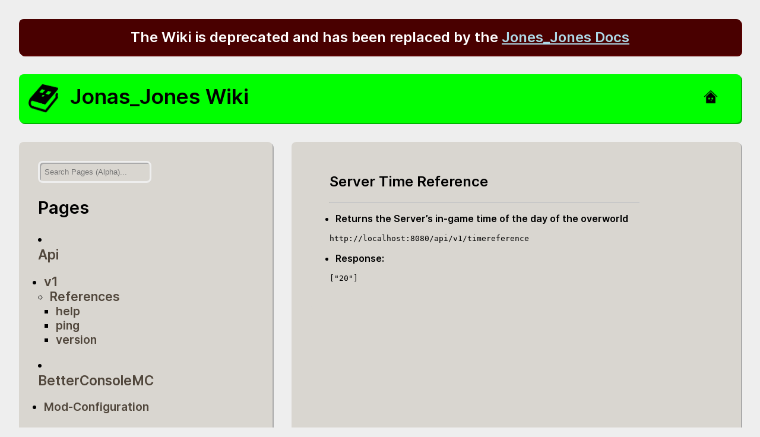

--- FILE ---
content_type: text/html
request_url: https://wiki.jonasjones.dev/McWebserver/Web-API/Simple-API/References/Time-Reference
body_size: 1412
content:
<!DOCTYPE html>
<html lang="en">
	<head>
		<meta name="darkreader-lock">
		<meta charset="utf-8" />
		<link rel="icon" href="../../../../favicon.png" />
		<meta name="viewport" content="width=device-width" />
		
		<link href="../../../../_app/immutable/assets/0.933f6ce5.css" rel="stylesheet">
	</head>
	<body data-sveltekit-preload-data="hover">
		<div style="display: contents">   <div class="deprecated svelte-8f91yi" data-svelte-h="svelte-1tztxhc"><p class="svelte-8f91yi">The Wiki is deprecated and has been replaced by the <a href="https://docs.jonasjones.dev/" class="svelte-8f91yi">Jones_Jones Docs</a></p></div> <header class="svelte-8f91yi" data-svelte-h="svelte-10b1iyf"><div class="header-title svelte-8f91yi"><a href="/" class="svelte-8f91yi"><img src="/favicon.png" alt="logo" width="50" height="50" class="svelte-8f91yi"> <h1 style="" class="svelte-8f91yi">Jonas_Jones Wiki</h1></a></div> <nav><ul class="svelte-8f91yi"><li><a href="https://jonasjones.dev/" class="svelte-8f91yi"><img style="padding-top: 7px;" src="/homepage.png" height="30px" alt="Homepage" class="svelte-8f91yi"></a></li></ul></nav> </header> <div class="container"><div class="column box-shadow"><div class="container navbar"><div class="row"><input class="box-shadow-inverted" type="text" placeholder="Search Pages (Alpha)..." value=""> <div class="col-md-12"><h2 data-svelte-h="svelte-12hursm">Pages</h2> <div class="navbar-links"><!-- HTML_TAG_START -->
          	<li><h3 style='margin:0;font-size:Infinitypx'><a href="/Api">Api</a></h3></li>
            <ul>
              
          	<li><h3 style='margin:0;font-size:22px'><a href="/Api/v1">v1</a></h3></li>
            <ul>
              
          	<li><h3 style='margin:0;font-size:21px'><a href="/Api/v1/References">References</a></h3></li>
            <ul>
              <li><a href="/Api/v1/References/help">help</a></li><li><a href="/Api/v1/References/ping">ping</a></li><li><a href="/Api/v1/References/version">version</a></li>
            </ul>
        
            </ul>
        
            </ul>
        
          	<li><h3 style='margin:0;font-size:Infinitypx'><a href="/BetterConsoleMC">BetterConsoleMC</a></h3></li>
            <ul>
              <li><a href="/BetterConsoleMC/Mod-Configuration">Mod-Configuration</a></li>
            </ul>
        
          	<li><h3 style='margin:0;font-size:Infinitypx'><a href="/McWebserver">McWebserver</a></h3></li>
            <ul>
              <li><a href="/McWebserver/Loggers">Loggers</a></li><li><a href="/McWebserver/Mod-Configuration">Mod-Configuration</a></li><li><a href="/McWebserver/Performance">Performance</a></li><li><a href="/McWebserver/Setup">Setup</a></li>
          	<li><h3 style='margin:0;font-size:22px'><a href="/McWebserver/Web-API">Web-API</a></h3></li>
            <ul>
              <li><a href="/McWebserver/Web-API/Advanced-API">Advanced-API</a></li>
          	<li><h3 style='margin:0;font-size:21px'><a href="/McWebserver/Web-API/Simple-API">Simple-API</a></h3></li>
            <ul>
              <li><a href="/McWebserver/Web-API/Simple-API/Errors">Errors</a></li>
          	<li><h3 style='margin:0;font-size:20.666666666666668px'><a href="/McWebserver/Web-API/Simple-API/References">References</a></h3></li>
            <ul>
              <li><a href="/McWebserver/Web-API/Simple-API/References/Current-Player-Names">Current-Player-Names</a></li><li><a href="/McWebserver/Web-API/Simple-API/References/Default-Gamemode">Default-Gamemode</a></li><li><a href="/McWebserver/Web-API/Simple-API/References/Favicon">Favicon</a></li><li><a href="/McWebserver/Web-API/Simple-API/References/Get-All">Get-All</a></li><li><a href="/McWebserver/Web-API/Simple-API/References/IP-Address">IP-Address</a></li><li><a href="/McWebserver/Web-API/Simple-API/References/Loader-Version">Loader-Version</a></li><li><a href="/McWebserver/Web-API/Simple-API/References/MC-Version">MC-Version</a></li><li><a href="/McWebserver/Web-API/Simple-API/References/MOTD">MOTD</a></li><li><a href="/McWebserver/Web-API/Simple-API/References/Max-Player-Count">Max-Player-Count</a></li><li><a href="/McWebserver/Web-API/Simple-API/References/Metadata">Metadata</a></li><li><a href="/McWebserver/Web-API/Simple-API/References/Name">Name</a></li><li><a href="/McWebserver/Web-API/Simple-API/References/Player-Count">Player-Count</a></li><li><a href="/McWebserver/Web-API/Simple-API/References/Port">Port</a></li><li><a href="/McWebserver/Web-API/Simple-API/References/Ticks">Ticks</a></li><li><a href="/McWebserver/Web-API/Simple-API/References/Ticktime">Ticktime</a></li><li><a href="/McWebserver/Web-API/Simple-API/References/Time-Reference">Time-Reference</a></li>
            </ul>
        
            </ul>
        
            </ul>
        
            </ul>
        <li><a href="/about">about</a></li><li><a href="/contact">contact</a></li><!-- HTML_TAG_END --></div></div></div></div></div> <div class="column box-shadow content flex_grow"><main><h2 data-svelte-h="svelte-7etxtt">Server Time Reference</h2> <hr> <ul data-svelte-h="svelte-veudtp"><li>Returns the Server’s in-game time of the day of the overworld</li></ul> <pre class="language-undefined"><!-- HTML_TAG_START --><code class="language-undefined">http://localhost:8080/api/v1/timereference</code><!-- HTML_TAG_END --></pre> <ul data-svelte-h="svelte-sxr39q"><li>Response:</li></ul> <pre class="language-json"><!-- HTML_TAG_START --><code class="language-json"><span class="token punctuation">[</span><span class="token string">"20"</span><span class="token punctuation">]</span></code><!-- HTML_TAG_END --></pre></main></div></div>  <footer class="box-shadow svelte-1fqkcnz" data-svelte-h="svelte-hsqvfy"><div class="footer-flex svelte-1fqkcnz"><a href="/" class="svelte-1fqkcnz">Home</a> <nav><ul class="svelte-1fqkcnz"><li><a href="https://jonasjones.dev/" class="svelte-1fqkcnz">Homepage</a></li> <li><a href="/about" class="svelte-1fqkcnz">About</a></li> <li><a href="/contact" class="svelte-1fqkcnz">Contact</a></li></ul></nav></div> <div class="footer svelte-1fqkcnz"><p>Website by Jonas_Jones 2021 - 2024</p></div> </footer> 
			
			<script>
				{
					__sveltekit_e8t244 = {
						base: new URL("../../../..", location).pathname.slice(0, -1),
						env: {}
					};

					const element = document.currentScript.parentElement;

					const data = [null,null];

					Promise.all([
						import("../../../../_app/immutable/entry/start.b6979993.js"),
						import("../../../../_app/immutable/entry/app.b174ae2a.js")
					]).then(([kit, app]) => {
						kit.start(app, element, {
							node_ids: [0, 35],
							data,
							form: null,
							error: null
						});
					});
				}
			</script>
		</div>
	</body>
</html>


--- FILE ---
content_type: text/css; charset=utf-8
request_url: https://wiki.jonasjones.dev/_app/immutable/assets/0.933f6ce5.css
body_size: 754
content:
@import"https://cdnjs.cloudflare.com/ajax/libs/font-awesome/5.15.3/css/all.min.css";header.svelte-8f91yi.svelte-8f91yi{padding:1rem;margin:2rem;margin-bottom:0;background:rgb(0,255,0);display:flex;flex-wrap:wrap;justify-content:space-between;border-radius:.5rem;box-shadow:2px 2px #00b400}ul.svelte-8f91yi.svelte-8f91yi{margin:0;list-style-type:none;display:flex;gap:1rem}a.svelte-8f91yi.svelte-8f91yi{text-decoration:none;color:#000}a.svelte-8f91yi.svelte-8f91yi:hover{color:#26292f}h1.svelte-8f91yi.svelte-8f91yi{font-size:35px;padding:0;margin:0 0 0 20px;float:left}img.svelte-8f91yi.svelte-8f91yi{float:left}.header-title.svelte-8f91yi.svelte-8f91yi{display:flex;align-items:center;float:left;clear:both}@media screen and (max-width: 550px){header.svelte-8f91yi h1.svelte-8f91yi{font-size:20px;float:none;padding-left:40px}header.svelte-8f91yi.svelte-8f91yi{margin:0;border-radius:0;text-align:left}}.deprecated.svelte-8f91yi.svelte-8f91yi{background:#490000;color:#fff;text-align:center;padding:1rem;margin:2rem;margin-bottom:0;border-radius:.5rem;box-shadow:2px 2px #580000}.deprecated.svelte-8f91yi p.svelte-8f91yi{font-size:1.5rem;margin:0}.deprecated.svelte-8f91yi a.svelte-8f91yi{color:#add8e6;font-size:1.5rem;text-decoration:underline}.deprecated.svelte-8f91yi a.svelte-8f91yi:hover{color:#fff}@font-face{font-family:sary_soft_semiboldregular;src:url(../../../font/sary-soft.soft-semibold-webfont.woff2) format("woff2"),url(../../../font/sary-soft.soft-semibold-webfont.woff) format("woff");font-weight:400;font-style:normal}:root{--background-color: #16181c;--container-background-color: #26292f;--text-color: #fff;--link-text-color: #afb9c4;--collapsed-background-color: #414753;--box-shadow-color: #111316}@media (prefers-color-scheme: light){:root{--background-color: #eee;--container-background-color: #d9d6d0;--text-color: #000;--link-text-color: #50463b;--collapsed-background-color: #c4c4c4;--box-shadow-color: #aaa}}@font-face{font-family:inter-semibold;src:url(../../../font/Inter-SemiBold.woff2)}html{font-family:inter-semibold;background-color:var(--background-color)}body{margin:0;padding:0;background:#eee;color:var(--text-color);background-color:var(--background-color)}main{padding:2rem;margin:2rem;margin-top:0;background-color:var(--container-background-color);border-radius:.5rem;float:left;overflow:hidden}.column{padding:0;flex-grow:0;height:auto;margin:2rem;background-color:var(--container-background-color);border-radius:.5rem;overflow:visible}.flex_grow{flex-grow:1}.navbar{float:left;padding:2rem;min-width:200px;margin-right:2rem;font-size:1.2rem}ul{padding-left:10px;padding-right:20px}.container{display:flex}.box-shadow{box-shadow:2px 2px var(--box-shadow-color)}.box-shadow-inverted{box-shadow:inset 2px 2px var(--box-shadow-color)}.row:after{content:"";display:table;clear:both}.not-selectable{-webkit-touch-callout:none;-webkit-user-select:none;-khtml-user-select:none;-moz-user-select:none;-ms-user-select:none;user-select:none}a{color:var(--link-text-color);text-decoration:none}a:hover{color:var(--text-color)}details{cursor:pointer;background-color:var(--collapsed-background-color);border-radius:.5rem;padding:.25rem .75rem;margin:.25rem;width:100%}details a{padding-left:.5rem}.content{margin-left:0;overflow:scroll;white-space:initial}input{background-color:var(--container-background-color);border:1px solid var(--container-background-color);border-radius:.5rem;padding:.5rem;color:var(--text-color);border:3px solid var(--background-color)}@media screen and (max-width: 900px){.container{flex-direction:column}.content{margin-left:32px;margin-top:0}}@media screen and (max-width: 550px){.column{margin:0;margin-bottom:1rem;border-radius:0}main{margin:0;padding:15px;margin-bottom:1rem;border-radius:0}}footer.svelte-1fqkcnz{padding:1rem;margin:2rem;margin-top:0;background:var(--container-background-color);border-radius:.5rem}.footer-flex.svelte-1fqkcnz{display:flex;flex-wrap:wrap;justify-content:space-between}ul.svelte-1fqkcnz{margin:0;list-style-type:none;display:flex;gap:1rem}a.svelte-1fqkcnz{text-decoration:none;color:inherit}.footer.svelte-1fqkcnz{font-size:20px;text-align:center}@media (max-width: 550px){footer.svelte-1fqkcnz{margin:0;border-radius:0}}


--- FILE ---
content_type: application/javascript
request_url: https://wiki.jonasjones.dev/_app/immutable/nodes/0.bf20aac7.js
body_size: 884
content:
import{s as D,n as p,u as F,v as N,w as W,x as O}from"../chunks/scheduler.71b31055.js";import{S as J,i as C,e as h,s as q,a as m,g as M,b as w,o as $,f as u,j as c,c as T,d as j,l as b,m as E,r as x,t as H,h as k,k as L}from"../chunks/index.2e239eb3.js";import{N as R}from"../chunks/Navbar.fa893ab1.js";function S(f){let e,r='<p class="svelte-8f91yi">The Wiki is deprecated and has been replaced by the <a href="https://docs.jonasjones.dev/" class="svelte-8f91yi">Jones_Jones Docs</a></p>',s,a,l='<div class="header-title svelte-8f91yi"><a href="/" class="svelte-8f91yi"><img src="/favicon.png" alt="logo" width="50" height="50" class="svelte-8f91yi"/> <h1 style="" class="svelte-8f91yi">Jonas_Jones Wiki</h1></a></div> <nav><ul class="svelte-8f91yi"><li><a href="https://jonasjones.dev/" class="svelte-8f91yi"><img style="padding-top: 7px;" src="/homepage.png" height="30px" alt="Homepage" class="svelte-8f91yi"/></a></li></ul></nav>';return{c(){e=h("div"),e.innerHTML=r,s=q(),a=h("header"),a.innerHTML=l,this.h()},l(n){e=m(n,"DIV",{class:!0,"data-svelte-h":!0}),M(e)!=="svelte-1tztxhc"&&(e.innerHTML=r),s=w(n),a=m(n,"HEADER",{class:!0,"data-svelte-h":!0}),M(a)!=="svelte-10b1iyf"&&(a.innerHTML=l),this.h()},h(){$(e,"class","deprecated svelte-8f91yi"),$(a,"class","svelte-8f91yi")},m(n,v){u(n,e,v),u(n,s,v),u(n,a,v)},p,i:p,o:p,d(n){n&&(c(e),c(s),c(a))}}}class B extends J{constructor(e){super(),C(this,e,null,S,D,{})}}function G(f){let e,r='<div class="footer-flex svelte-1fqkcnz"><a href="/" class="svelte-1fqkcnz">Home</a> <nav><ul class="svelte-1fqkcnz"><li><a href="https://jonasjones.dev/" class="svelte-1fqkcnz">Homepage</a></li> <li><a href="/about" class="svelte-1fqkcnz">About</a></li> <li><a href="/contact" class="svelte-1fqkcnz">Contact</a></li></ul></nav></div> <div class="footer svelte-1fqkcnz"><p>Website by Jonas_Jones 2021 - 2024</p></div>';return{c(){e=h("footer"),e.innerHTML=r,this.h()},l(s){e=m(s,"FOOTER",{class:!0,"data-svelte-h":!0}),M(e)!=="svelte-hsqvfy"&&(e.innerHTML=r),this.h()},h(){$(e,"class","box-shadow svelte-1fqkcnz")},m(s,a){u(s,e,a)},p,i:p,o:p,d(s){s&&c(e)}}}class K extends J{constructor(e){super(),C(this,e,null,G,D,{})}}function P(f){let e,r,s,a,l,n,v,y,g,d,_;e=new B({}),l=new R({});const z=f[1].default,i=F(z,f,f[0],null);return d=new K({}),{c(){T(e.$$.fragment),r=q(),s=h("div"),a=h("div"),T(l.$$.fragment),n=q(),v=h("div"),y=h("main"),i&&i.c(),g=q(),T(d.$$.fragment),this.h()},l(t){j(e.$$.fragment,t),r=w(t),s=m(t,"DIV",{class:!0});var o=b(s);a=m(o,"DIV",{class:!0});var I=b(a);j(l.$$.fragment,I),I.forEach(c),n=w(o),v=m(o,"DIV",{class:!0});var V=b(v);y=m(V,"MAIN",{});var A=b(y);i&&i.l(A),A.forEach(c),V.forEach(c),o.forEach(c),g=w(t),j(d.$$.fragment,t),this.h()},h(){$(a,"class","column box-shadow"),$(v,"class","column box-shadow content flex_grow"),$(s,"class","container")},m(t,o){E(e,t,o),u(t,r,o),u(t,s,o),x(s,a),E(l,a,null),x(s,n),x(s,v),x(v,y),i&&i.m(y,null),u(t,g,o),E(d,t,o),_=!0},p(t,[o]){i&&i.p&&(!_||o&1)&&N(i,z,t,t[0],_?O(z,t[0],o,null):W(t[0]),null)},i(t){_||(H(e.$$.fragment,t),H(l.$$.fragment,t),H(i,t),H(d.$$.fragment,t),_=!0)},o(t){k(e.$$.fragment,t),k(l.$$.fragment,t),k(i,t),k(d.$$.fragment,t),_=!1},d(t){t&&(c(r),c(s),c(g)),L(e,t),L(l),i&&i.d(t),L(d,t)}}}function Q(f,e,r){let{$$slots:s={},$$scope:a}=e;return f.$$set=l=>{"$$scope"in l&&r(0,a=l.$$scope)},[a,s]}class Z extends J{constructor(e){super(),C(this,e,Q,P,D,{})}}export{Z as component};


--- FILE ---
content_type: application/javascript
request_url: https://wiki.jonasjones.dev/_app/immutable/chunks/Navbar.fa893ab1.js
body_size: 2185
content:
import{s as S,n as O,o as N}from"./scheduler.71b31055.js";import{S as C,i as $,H as x,v as D,n as q,f as k,j as I,e as f,s as L,c as H,a as P,l as g,b as V,g as B,d as Y,o as l,r as d,A as M,m as F,B as G,t as z,h as U,k as J}from"./index.2e239eb3.js";import{_ as t}from"./preload-helper.a4192956.js";import{c as K}from"./singletons.c95c5b8d.js";function j(s){let o,e;return{c(){o=new x(!1),e=D(),this.h()},l(r){o=q(r,!1),e=D(),this.h()},h(){o.a=e},m(r,i){o.m(s[0],r,i),k(r,e,i)},p(r,[i]){i&1&&o.p(r[0])},i:O,o:O,d(r){r&&(I(e),o.d())}}}function y(s){const o={};let e=[],r=[];return e=Object.keys(s),e.forEach(i=>{const a=i.replace("/+page.md","").replace("/src/routes","");r.push(a)}),r.forEach(i=>{const a=i.split("/").filter(Boolean);let m=o;a.forEach(c=>{m[c]||(m[c]={}),m=m[c]})}),o}function b(s,o="",e=0){let r="";for(const i in s){const a=o?`${o}/${i}`:i;typeof s[i]=="object"&&Object.keys(s[i]).length>0?r+=`
          	<li><h3 style='margin:0;font-size:${(1/e+10)*2}px'><a href="/${a}">${i}</a></h3></li>
            <ul>
              ${b(s[i],a,e+1)}
            </ul>
        `:r+=`<li><a href="/${a}">${i}</a></li>`}return r}function w(s,o){if(o==="")return s;for(const e in s)typeof s[e]=="object"&&Object.keys(s[e]).length>0?(s[e]=w(s[e],o),Object.keys(s[e]).length===0&&delete s[e]):e.includes(o)||delete s[e];return s}function Q(s,o,e){let i=Object.assign({"/src/routes/+page.md":()=>t(()=>import("./_page.1020782a.js"),["./_page.1020782a.js","./scheduler.71b31055.js","./index.2e239eb3.js"],import.meta.url),"/src/routes/Api/+page.md":()=>t(()=>import("./_page.e3aa8b31.js"),["./_page.e3aa8b31.js","./scheduler.71b31055.js","./index.2e239eb3.js"],import.meta.url),"/src/routes/Api/v1/References/+page.md":()=>t(()=>import("./_page.f9148bd5.js"),["./_page.f9148bd5.js","./scheduler.71b31055.js","./index.2e239eb3.js"],import.meta.url),"/src/routes/Api/v1/References/help/+page.md":()=>t(()=>import("./_page.24b4f2dd.js"),["./_page.24b4f2dd.js","./scheduler.71b31055.js","./index.2e239eb3.js"],import.meta.url),"/src/routes/Api/v1/References/ping/+page.md":()=>t(()=>import("./_page.6568a71a.js"),["./_page.6568a71a.js","./scheduler.71b31055.js","./index.2e239eb3.js"],import.meta.url),"/src/routes/Api/v1/References/version/+page.md":()=>t(()=>import("./_page.5c23cb4f.js"),["./_page.5c23cb4f.js","./scheduler.71b31055.js","./index.2e239eb3.js"],import.meta.url),"/src/routes/BetterConsoleMC/+page.md":()=>t(()=>import("./_page.30f8e464.js"),["./_page.30f8e464.js","./scheduler.71b31055.js","./index.2e239eb3.js"],import.meta.url),"/src/routes/BetterConsoleMC/Mod-Configuration/+page.md":()=>t(()=>import("./_page.74fbca70.js"),["./_page.74fbca70.js","./scheduler.71b31055.js","./index.2e239eb3.js"],import.meta.url),"/src/routes/McWebserver/+page.md":()=>t(()=>import("./_page.7a6b6b6b.js"),["./_page.7a6b6b6b.js","./scheduler.71b31055.js","./index.2e239eb3.js"],import.meta.url),"/src/routes/McWebserver/Loggers/+page.md":()=>t(()=>import("./_page.0ba305ee.js"),["./_page.0ba305ee.js","./scheduler.71b31055.js","./index.2e239eb3.js"],import.meta.url),"/src/routes/McWebserver/Mod-Configuration/+page.md":()=>t(()=>import("./_page.843a25fe.js"),["./_page.843a25fe.js","./scheduler.71b31055.js","./index.2e239eb3.js"],import.meta.url),"/src/routes/McWebserver/Performance/+page.md":()=>t(()=>import("./_page.d7298277.js"),["./_page.d7298277.js","./scheduler.71b31055.js","./index.2e239eb3.js"],import.meta.url),"/src/routes/McWebserver/Setup/+page.md":()=>t(()=>import("./_page.250d4eae.js"),["./_page.250d4eae.js","./scheduler.71b31055.js","./index.2e239eb3.js"],import.meta.url),"/src/routes/McWebserver/Web-API/+page.md":()=>t(()=>import("./_page.b96dc642.js"),["./_page.b96dc642.js","./scheduler.71b31055.js","./index.2e239eb3.js"],import.meta.url),"/src/routes/McWebserver/Web-API/Advanced-API/+page.md":()=>t(()=>import("./_page.c3b54dd7.js"),["./_page.c3b54dd7.js","./scheduler.71b31055.js","./index.2e239eb3.js"],import.meta.url),"/src/routes/McWebserver/Web-API/Simple-API/+page.md":()=>t(()=>import("./_page.9d4ed1bd.js"),["./_page.9d4ed1bd.js","./scheduler.71b31055.js","./index.2e239eb3.js"],import.meta.url),"/src/routes/McWebserver/Web-API/Simple-API/Errors/+page.md":()=>t(()=>import("./_page.9d7f7e11.js"),["./_page.9d7f7e11.js","./scheduler.71b31055.js","./index.2e239eb3.js"],import.meta.url),"/src/routes/McWebserver/Web-API/Simple-API/References/+page.md":()=>t(()=>import("./_page.1c57efae.js"),["./_page.1c57efae.js","./scheduler.71b31055.js","./index.2e239eb3.js"],import.meta.url),"/src/routes/McWebserver/Web-API/Simple-API/References/Current-Player-Names/+page.md":()=>t(()=>import("./_page.1dd3fa44.js"),["./_page.1dd3fa44.js","./scheduler.71b31055.js","./index.2e239eb3.js"],import.meta.url),"/src/routes/McWebserver/Web-API/Simple-API/References/Default-Gamemode/+page.md":()=>t(()=>import("./_page.f4cba6a1.js"),["./_page.f4cba6a1.js","./scheduler.71b31055.js","./index.2e239eb3.js"],import.meta.url),"/src/routes/McWebserver/Web-API/Simple-API/References/Favicon/+page.md":()=>t(()=>import("./_page.8d6657ea.js"),["./_page.8d6657ea.js","./scheduler.71b31055.js","./index.2e239eb3.js"],import.meta.url),"/src/routes/McWebserver/Web-API/Simple-API/References/Get-All/+page.md":()=>t(()=>import("./_page.5535fafa.js"),["./_page.5535fafa.js","./scheduler.71b31055.js","./index.2e239eb3.js"],import.meta.url),"/src/routes/McWebserver/Web-API/Simple-API/References/IP-Address/+page.md":()=>t(()=>import("./_page.fe5912a0.js"),["./_page.fe5912a0.js","./scheduler.71b31055.js","./index.2e239eb3.js"],import.meta.url),"/src/routes/McWebserver/Web-API/Simple-API/References/Loader-Version/+page.md":()=>t(()=>import("./_page.abf2311e.js"),["./_page.abf2311e.js","./scheduler.71b31055.js","./index.2e239eb3.js"],import.meta.url),"/src/routes/McWebserver/Web-API/Simple-API/References/MC-Version/+page.md":()=>t(()=>import("./_page.52243146.js"),["./_page.52243146.js","./scheduler.71b31055.js","./index.2e239eb3.js"],import.meta.url),"/src/routes/McWebserver/Web-API/Simple-API/References/MOTD/+page.md":()=>t(()=>import("./_page.7343f72d.js"),["./_page.7343f72d.js","./scheduler.71b31055.js","./index.2e239eb3.js"],import.meta.url),"/src/routes/McWebserver/Web-API/Simple-API/References/Max-Player-Count/+page.md":()=>t(()=>import("./_page.1e7ca956.js"),["./_page.1e7ca956.js","./scheduler.71b31055.js","./index.2e239eb3.js"],import.meta.url),"/src/routes/McWebserver/Web-API/Simple-API/References/Metadata/+page.md":()=>t(()=>import("./_page.6ab8f4e7.js"),["./_page.6ab8f4e7.js","./scheduler.71b31055.js","./index.2e239eb3.js"],import.meta.url),"/src/routes/McWebserver/Web-API/Simple-API/References/Name/+page.md":()=>t(()=>import("./_page.940a1020.js"),["./_page.940a1020.js","./scheduler.71b31055.js","./index.2e239eb3.js"],import.meta.url),"/src/routes/McWebserver/Web-API/Simple-API/References/Player-Count/+page.md":()=>t(()=>import("./_page.88aa400d.js"),["./_page.88aa400d.js","./scheduler.71b31055.js","./index.2e239eb3.js"],import.meta.url),"/src/routes/McWebserver/Web-API/Simple-API/References/Port/+page.md":()=>t(()=>import("./_page.e7730872.js"),["./_page.e7730872.js","./scheduler.71b31055.js","./index.2e239eb3.js"],import.meta.url),"/src/routes/McWebserver/Web-API/Simple-API/References/Ticks/+page.md":()=>t(()=>import("./_page.c45a7296.js"),["./_page.c45a7296.js","./scheduler.71b31055.js","./index.2e239eb3.js"],import.meta.url),"/src/routes/McWebserver/Web-API/Simple-API/References/Ticktime/+page.md":()=>t(()=>import("./_page.361d4cc4.js"),["./_page.361d4cc4.js","./scheduler.71b31055.js","./index.2e239eb3.js"],import.meta.url),"/src/routes/McWebserver/Web-API/Simple-API/References/Time-Reference/+page.md":()=>t(()=>import("./_page.c919d553.js"),["./_page.c919d553.js","./scheduler.71b31055.js","./index.2e239eb3.js"],import.meta.url),"/src/routes/about/+page.md":()=>t(()=>import("./_page.a6f0830e.js"),["./_page.a6f0830e.js","./scheduler.71b31055.js","./index.2e239eb3.js"],import.meta.url),"/src/routes/contact/+page.md":()=>t(()=>import("./_page.f99eaf74.js"),["./_page.f99eaf74.js","./scheduler.71b31055.js","./index.2e239eb3.js"],import.meta.url)}),a=y(i);console.log(a);let m=b(a),{searchterm:c}=o;return s.$$set=v=>{"searchterm"in v&&e(1,c=v.searchterm)},s.$$.update=()=>{s.$$.dirty&6&&(e(2,a=y(i)),e(2,a=w(a,c)),e(0,m=b(a)))},[m,c,a]}class X extends C{constructor(o){super(),$(this,o,Q,j,S,{searchterm:1})}}const Z=K("after_navigate");async function ee(){const s={timestamp:Date.now(),domain:window.location.hostname,method:"GET",path:window.location.pathname};console.log("Recording request:",s);const o="https://analytics.jonasjones.dev/requests/record/ipunknown",e="secureV@RYpASSWORD.890";try{const r=await fetch(o,{method:"POST",headers:{"Content-Type":"application/json",Authorization:e},body:JSON.stringify(s)});r.ok?console.log("Request recorded successfully"):console.error("Failed to record request:",r.status,await r.text())}catch(r){console.error("Error recording request:",r)}}function re(s){let o,e,r,i,a,m,c="Pages",v,A,n,E,R,W;return n=new X({props:{searchterm:s[0]}}),{c(){o=f("div"),e=f("div"),r=f("input"),i=L(),a=f("div"),m=f("h2"),m.textContent=c,v=L(),A=f("div"),H(n.$$.fragment),this.h()},l(_){o=P(_,"DIV",{class:!0});var p=g(o);e=P(p,"DIV",{class:!0});var u=g(e);r=P(u,"INPUT",{class:!0,type:!0,placeholder:!0}),i=V(u),a=P(u,"DIV",{class:!0});var h=g(a);m=P(h,"H2",{"data-svelte-h":!0}),B(m)!=="svelte-12hursm"&&(m.textContent=c),v=V(h),A=P(h,"DIV",{class:!0});var T=g(A);Y(n.$$.fragment,T),T.forEach(I),h.forEach(I),u.forEach(I),p.forEach(I),this.h()},h(){l(r,"class","box-shadow-inverted"),l(r,"type","text"),l(r,"placeholder","Search Pages (Alpha)..."),l(A,"class","navbar-links"),l(a,"class","col-md-12"),l(e,"class","row"),l(o,"class","container navbar")},m(_,p){k(_,o,p),d(o,e),d(e,r),M(r,s[0]),d(e,i),d(e,a),d(a,m),d(a,v),d(a,A),F(n,A,null),E=!0,R||(W=G(r,"input",s[1]),R=!0)},p(_,[p]){p&1&&r.value!==_[0]&&M(r,_[0]);const u={};p&1&&(u.searchterm=_[0]),n.$set(u)},i(_){E||(z(n.$$.fragment,_),E=!0)},o(_){U(n.$$.fragment,_),E=!1},d(_){_&&I(o),J(n),R=!1,W()}}}function te(s,o,e){function r(){ee()}N(()=>{r(),Z(()=>{r()})});let i="";function a(){i=this.value,e(0,i)}return[i,a]}class me extends C{constructor(o){super(),$(this,o,te,re,S,{})}}export{me as N};


--- FILE ---
content_type: application/javascript
request_url: https://wiki.jonasjones.dev/_app/immutable/nodes/1.537d8ada.js
body_size: 104
content:
import{s as S,n as _,c as q}from"../chunks/scheduler.71b31055.js";import{S as x,i as j,e as f,p as d,s as y,a as g,l as h,q as v,j as u,b as C,f as m,r as $,u as E}from"../chunks/index.2e239eb3.js";import{s as H}from"../chunks/singletons.c95c5b8d.js";const P=()=>{const s=H;return{page:{subscribe:s.page.subscribe},navigating:{subscribe:s.navigating.subscribe},updated:s.updated}},k={subscribe(s){return P().page.subscribe(s)}};function w(s){var b;let t,r=s[0].status+"",o,n,i,c=((b=s[0].error)==null?void 0:b.message)+"",l;return{c(){t=f("h1"),o=d(r),n=y(),i=f("p"),l=d(c)},l(e){t=g(e,"H1",{});var a=h(t);o=v(a,r),a.forEach(u),n=C(e),i=g(e,"P",{});var p=h(i);l=v(p,c),p.forEach(u)},m(e,a){m(e,t,a),$(t,o),m(e,n,a),m(e,i,a),$(i,l)},p(e,[a]){var p;a&1&&r!==(r=e[0].status+"")&&E(o,r),a&1&&c!==(c=((p=e[0].error)==null?void 0:p.message)+"")&&E(l,c)},i:_,o:_,d(e){e&&(u(t),u(n),u(i))}}}function z(s,t,r){let o;return q(s,k,n=>r(0,o=n)),[o]}let F=class extends x{constructor(t){super(),j(this,t,z,w,S,{})}};export{F as component};


--- FILE ---
content_type: application/javascript
request_url: https://wiki.jonasjones.dev/_app/immutable/chunks/singletons.c95c5b8d.js
body_size: 971
content:
import{n as d,s as w}from"./scheduler.71b31055.js";const u=[];function p(e,t=d){let n;const o=new Set;function r(s){if(w(e,s)&&(e=s,n)){const c=!u.length;for(const l of o)l[1](),u.push(l,e);if(c){for(let l=0;l<u.length;l+=2)u[l][0](u[l+1]);u.length=0}}}function i(s){r(s(e))}function a(s,c=d){const l=[s,c];return o.add(l),o.size===1&&(n=t(r,i)||d),s(e),()=>{o.delete(l),o.size===0&&n&&(n(),n=null)}}return{set:r,update:i,subscribe:a}}var g;const A=((g=globalThis.__sveltekit_e8t244)==null?void 0:g.base)??"";var k;const R=((k=globalThis.__sveltekit_e8t244)==null?void 0:k.assets)??A,S="1725213012245",x="sveltekit:snapshot",O="sveltekit:scroll",U="sveltekit:index",_={tap:1,hover:2,viewport:3,eager:4,off:-1,false:-1},m=location.origin;function L(e){let t=e.baseURI;if(!t){const n=e.getElementsByTagName("base");t=n.length?n[0].href:e.URL}return t}function N(){return{x:pageXOffset,y:pageYOffset}}function f(e,t){return e.getAttribute(`data-sveltekit-${t}`)}const b={..._,"":_.hover};function v(e){let t=e.assignedSlot??e.parentNode;return(t==null?void 0:t.nodeType)===11&&(t=t.host),t}function P(e,t){for(;e&&e!==t;){if(e.nodeName.toUpperCase()==="A"&&e.hasAttribute("href"))return e;e=v(e)}}function V(e,t){let n;try{n=new URL(e instanceof SVGAElement?e.href.baseVal:e.href,document.baseURI)}catch{}const o=e instanceof SVGAElement?e.target.baseVal:e.target,r=!n||!!o||y(n,t)||(e.getAttribute("rel")||"").split(/\s+/).includes("external"),i=(n==null?void 0:n.origin)===m&&e.hasAttribute("download");return{url:n,external:r,target:o,download:i}}function Y(e){let t=null,n=null,o=null,r=null,i=null,a=null,s=e;for(;s&&s!==document.documentElement;)o===null&&(o=f(s,"preload-code")),r===null&&(r=f(s,"preload-data")),t===null&&(t=f(s,"keepfocus")),n===null&&(n=f(s,"noscroll")),i===null&&(i=f(s,"reload")),a===null&&(a=f(s,"replacestate")),s=v(s);function c(l){switch(l){case"":case"true":return!0;case"off":case"false":return!1;default:return null}}return{preload_code:b[o??"off"],preload_data:b[r??"off"],keep_focus:c(t),noscroll:c(n),reload:c(i),replace_state:c(a)}}function h(e){const t=p(e);let n=!0;function o(){n=!0,t.update(a=>a)}function r(a){n=!1,t.set(a)}function i(a){let s;return t.subscribe(c=>{(s===void 0||n&&c!==s)&&a(s=c)})}return{notify:o,set:r,subscribe:i}}function T(){const{set:e,subscribe:t}=p(!1);let n;async function o(){clearTimeout(n);try{const r=await fetch(`${R}/_app/version.json`,{headers:{pragma:"no-cache","cache-control":"no-cache"}});if(!r.ok)return!1;const a=(await r.json()).version!==S;return a&&(e(!0),clearTimeout(n)),a}catch{return!1}}return{subscribe:t,check:o}}function y(e,t){return e.origin!==m||!e.pathname.startsWith(t)}let E;function j(e){E=e.client}function q(e){return(...t)=>E[e](...t)}const K={url:h({}),page:h({}),navigating:p(null),updated:T()};export{U as I,_ as P,O as S,x as a,V as b,q as c,Y as d,N as e,P as f,L as g,A as h,y as i,j,m as o,K as s};


--- FILE ---
content_type: application/javascript
request_url: https://wiki.jonasjones.dev/_app/immutable/chunks/_page.c919d553.js
body_size: 270
content:
import{s as U,n as C}from"./scheduler.71b31055.js";import{S as b,i as z,e as p,s as o,H as M,a as c,g as L,b as f,l as S,n as j,j as l,o as k,f as a}from"./index.2e239eb3.js";function A(y){let s,R="Server Time Reference",m,_,v,n,T="<li>Returns the Server’s in-game time of the day of the overworld</li>",h,i,d,P='<code class="language-undefined">http://localhost:8080/api/v1/timereference</code>',x,r,w="<li>Response:</li>",H,u,g,q='<code class="language-json"><span class="token punctuation">[</span><span class="token string">"20"</span><span class="token punctuation">]</span></code>';return{c(){s=p("h2"),s.textContent=R,m=o(),_=p("hr"),v=o(),n=p("ul"),n.innerHTML=T,h=o(),i=p("pre"),d=new M(!1),x=o(),r=p("ul"),r.innerHTML=w,H=o(),u=p("pre"),g=new M(!1),this.h()},l(e){s=c(e,"H2",{"data-svelte-h":!0}),L(s)!=="svelte-7etxtt"&&(s.textContent=R),m=f(e),_=c(e,"HR",{}),v=f(e),n=c(e,"UL",{"data-svelte-h":!0}),L(n)!=="svelte-veudtp"&&(n.innerHTML=T),h=f(e),i=c(e,"PRE",{class:!0});var t=S(i);d=j(t,!1),t.forEach(l),x=f(e),r=c(e,"UL",{"data-svelte-h":!0}),L(r)!=="svelte-sxr39q"&&(r.innerHTML=w),H=f(e),u=c(e,"PRE",{class:!0});var E=S(u);g=j(E,!1),E.forEach(l),this.h()},h(){d.a=null,k(i,"class","language-undefined"),g.a=null,k(u,"class","language-json")},m(e,t){a(e,s,t),a(e,m,t),a(e,_,t),a(e,v,t),a(e,n,t),a(e,h,t),a(e,i,t),d.m(P,i),a(e,x,t),a(e,r,t),a(e,H,t),a(e,u,t),g.m(q,u)},p:C,i:C,o:C,d(e){e&&(l(s),l(m),l(_),l(v),l(n),l(h),l(i),l(x),l(r),l(H),l(u))}}}class F extends b{constructor(s){super(),z(this,s,null,A,U,{})}}export{F as default};


--- FILE ---
content_type: application/javascript
request_url: https://wiki.jonasjones.dev/_app/immutable/nodes/35.4fcecc8d.js
body_size: -382
content:
import{default as t}from"../chunks/_page.c919d553.js";export{t as component};


--- FILE ---
content_type: application/javascript
request_url: https://wiki.jonasjones.dev/_app/immutable/chunks/scheduler.71b31055.js
body_size: 698
content:
function k(){}function w(t,n){for(const e in n)t[e]=n[e];return t}function j(t){return t()}function F(){return Object.create(null)}function E(t){t.forEach(j)}function P(t){return typeof t=="function"}function S(t,n){return t!=t?n==n:t!==n||t&&typeof t=="object"||typeof t=="function"}let i;function U(t,n){return t===n?!0:(i||(i=document.createElement("a")),i.href=n,t===i.href)}function A(t){return Object.keys(t).length===0}function q(t,...n){if(t==null){for(const r of n)r(void 0);return k}const e=t.subscribe(...n);return e.unsubscribe?()=>e.unsubscribe():e}function B(t,n,e){t.$$.on_destroy.push(q(n,e))}function C(t,n,e,r){if(t){const o=m(t,n,e,r);return t[0](o)}}function m(t,n,e,r){return t[1]&&r?w(e.ctx.slice(),t[1](r(n))):e.ctx}function D(t,n,e,r){if(t[2]&&r){const o=t[2](r(e));if(n.dirty===void 0)return o;if(typeof o=="object"){const a=[],_=Math.max(n.dirty.length,o.length);for(let s=0;s<_;s+=1)a[s]=n.dirty[s]|o[s];return a}return n.dirty|o}return n.dirty}function G(t,n,e,r,o,a){if(o){const _=m(n,e,r,a);t.p(_,o)}}function H(t){if(t.ctx.length>32){const n=[],e=t.ctx.length/32;for(let r=0;r<e;r++)n[r]=-1;return n}return-1}let f;function h(t){f=t}function y(){if(!f)throw new Error("Function called outside component initialization");return f}function I(t){y().$$.on_mount.push(t)}function J(t){y().$$.after_update.push(t)}const l=[],b=[];let u=[];const g=[],x=Promise.resolve();let p=!1;function v(){p||(p=!0,x.then(M))}function K(){return v(),x}function O(t){u.push(t)}const d=new Set;let c=0;function M(){if(c!==0)return;const t=f;do{try{for(;c<l.length;){const n=l[c];c++,h(n),z(n.$$)}}catch(n){throw l.length=0,c=0,n}for(h(null),l.length=0,c=0;b.length;)b.pop()();for(let n=0;n<u.length;n+=1){const e=u[n];d.has(e)||(d.add(e),e())}u.length=0}while(l.length);for(;g.length;)g.pop()();p=!1,d.clear(),h(t)}function z(t){if(t.fragment!==null){t.update(),E(t.before_update);const n=t.dirty;t.dirty=[-1],t.fragment&&t.fragment.p(t.ctx,n),t.after_update.forEach(O)}}function L(t){const n=[],e=[];u.forEach(r=>t.indexOf(r)===-1?n.push(r):e.push(r)),e.forEach(r=>r()),u=n}export{U as a,J as b,B as c,b as d,F as e,M as f,A as g,O as h,P as i,L as j,f as k,h as l,j as m,k as n,I as o,l as p,v as q,E as r,S as s,K as t,C as u,G as v,H as w,D as x};


--- FILE ---
content_type: application/javascript
request_url: https://wiki.jonasjones.dev/_app/immutable/entry/app.b174ae2a.js
body_size: 2588
content:
import{_ as o}from"../chunks/preload-helper.a4192956.js";import{s as C,b as y,o as N,t as q,d as V}from"../chunks/scheduler.71b31055.js";import{S as B,i as G,s as j,v as d,b as z,f as E,h as A,w as T,t as P,j as I,e as F,a as U,l as H,o as L,x as p,p as J,q as K,u as Q,y as D,z as b,c as R,d as O,m as h,k as W}from"../chunks/index.2e239eb3.js";const ie={};function X(s){let e,r,i;var _=s[1][0];function c(t,n){return{props:{data:t[3],form:t[2]}}}return _&&(e=b(_,c(s)),s[12](e)),{c(){e&&R(e.$$.fragment),r=d()},l(t){e&&O(e.$$.fragment,t),r=d()},m(t,n){e&&h(e,t,n),E(t,r,n),i=!0},p(t,n){if(n&2&&_!==(_=t[1][0])){if(e){D();const m=e;A(m.$$.fragment,1,0,()=>{W(m,1)}),T()}_?(e=b(_,c(t)),t[12](e),R(e.$$.fragment),P(e.$$.fragment,1),h(e,r.parentNode,r)):e=null}else if(_){const m={};n&8&&(m.data=t[3]),n&4&&(m.form=t[2]),e.$set(m)}},i(t){i||(e&&P(e.$$.fragment,t),i=!0)},o(t){e&&A(e.$$.fragment,t),i=!1},d(t){t&&I(r),s[12](null),e&&W(e,t)}}}function Y(s){let e,r,i;var _=s[1][0];function c(t,n){return{props:{data:t[3],$$slots:{default:[Z]},$$scope:{ctx:t}}}}return _&&(e=b(_,c(s)),s[11](e)),{c(){e&&R(e.$$.fragment),r=d()},l(t){e&&O(e.$$.fragment,t),r=d()},m(t,n){e&&h(e,t,n),E(t,r,n),i=!0},p(t,n){if(n&2&&_!==(_=t[1][0])){if(e){D();const m=e;A(m.$$.fragment,1,0,()=>{W(m,1)}),T()}_?(e=b(_,c(t)),t[11](e),R(e.$$.fragment),P(e.$$.fragment,1),h(e,r.parentNode,r)):e=null}else if(_){const m={};n&8&&(m.data=t[3]),n&8215&&(m.$$scope={dirty:n,ctx:t}),e.$set(m)}},i(t){i||(e&&P(e.$$.fragment,t),i=!0)},o(t){e&&A(e.$$.fragment,t),i=!1},d(t){t&&I(r),s[11](null),e&&W(e,t)}}}function Z(s){let e,r,i;var _=s[1][1];function c(t,n){return{props:{data:t[4],form:t[2]}}}return _&&(e=b(_,c(s)),s[10](e)),{c(){e&&R(e.$$.fragment),r=d()},l(t){e&&O(e.$$.fragment,t),r=d()},m(t,n){e&&h(e,t,n),E(t,r,n),i=!0},p(t,n){if(n&2&&_!==(_=t[1][1])){if(e){D();const m=e;A(m.$$.fragment,1,0,()=>{W(m,1)}),T()}_?(e=b(_,c(t)),t[10](e),R(e.$$.fragment),P(e.$$.fragment,1),h(e,r.parentNode,r)):e=null}else if(_){const m={};n&16&&(m.data=t[4]),n&4&&(m.form=t[2]),e.$set(m)}},i(t){i||(e&&P(e.$$.fragment,t),i=!0)},o(t){e&&A(e.$$.fragment,t),i=!1},d(t){t&&I(r),s[10](null),e&&W(e,t)}}}function M(s){let e,r=s[6]&&g(s);return{c(){e=F("div"),r&&r.c(),this.h()},l(i){e=U(i,"DIV",{id:!0,"aria-live":!0,"aria-atomic":!0,style:!0});var _=H(e);r&&r.l(_),_.forEach(I),this.h()},h(){L(e,"id","svelte-announcer"),L(e,"aria-live","assertive"),L(e,"aria-atomic","true"),p(e,"position","absolute"),p(e,"left","0"),p(e,"top","0"),p(e,"clip","rect(0 0 0 0)"),p(e,"clip-path","inset(50%)"),p(e,"overflow","hidden"),p(e,"white-space","nowrap"),p(e,"width","1px"),p(e,"height","1px")},m(i,_){E(i,e,_),r&&r.m(e,null)},p(i,_){i[6]?r?r.p(i,_):(r=g(i),r.c(),r.m(e,null)):r&&(r.d(1),r=null)},d(i){i&&I(e),r&&r.d()}}}function g(s){let e;return{c(){e=J(s[7])},l(r){e=K(r,s[7])},m(r,i){E(r,e,i)},p(r,i){i&128&&Q(e,r[7])},d(r){r&&I(e)}}}function $(s){let e,r,i,_,c;const t=[Y,X],n=[];function m(a,f){return a[1][1]?0:1}e=m(s),r=n[e]=t[e](s);let u=s[5]&&M(s);return{c(){r.c(),i=j(),u&&u.c(),_=d()},l(a){r.l(a),i=z(a),u&&u.l(a),_=d()},m(a,f){n[e].m(a,f),E(a,i,f),u&&u.m(a,f),E(a,_,f),c=!0},p(a,[f]){let v=e;e=m(a),e===v?n[e].p(a,f):(D(),A(n[v],1,1,()=>{n[v]=null}),T(),r=n[e],r?r.p(a,f):(r=n[e]=t[e](a),r.c()),P(r,1),r.m(i.parentNode,i)),a[5]?u?u.p(a,f):(u=M(a),u.c(),u.m(_.parentNode,_)):u&&(u.d(1),u=null)},i(a){c||(P(r),c=!0)},o(a){A(r),c=!1},d(a){a&&(I(i),I(_)),n[e].d(a),u&&u.d(a)}}}function x(s,e,r){let{stores:i}=e,{page:_}=e,{constructors:c}=e,{components:t=[]}=e,{form:n}=e,{data_0:m=null}=e,{data_1:u=null}=e;y(i.page.notify);let a=!1,f=!1,v=null;N(()=>{const l=i.page.subscribe(()=>{a&&(r(6,f=!0),q().then(()=>{r(7,v=document.title||"untitled page")}))});return r(5,a=!0),l});function w(l){V[l?"unshift":"push"](()=>{t[1]=l,r(0,t)})}function S(l){V[l?"unshift":"push"](()=>{t[0]=l,r(0,t)})}function k(l){V[l?"unshift":"push"](()=>{t[0]=l,r(0,t)})}return s.$$set=l=>{"stores"in l&&r(8,i=l.stores),"page"in l&&r(9,_=l.page),"constructors"in l&&r(1,c=l.constructors),"components"in l&&r(0,t=l.components),"form"in l&&r(2,n=l.form),"data_0"in l&&r(3,m=l.data_0),"data_1"in l&&r(4,u=l.data_1)},s.$$.update=()=>{s.$$.dirty&768&&i.page.set(_)},[t,c,n,m,u,a,f,v,i,_,w,S,k]}class _e extends B{constructor(e){super(),G(this,e,x,$,C,{stores:8,page:9,constructors:1,components:0,form:2,data_0:3,data_1:4})}}const oe=[()=>o(()=>import("../nodes/0.bf20aac7.js"),["../nodes/0.bf20aac7.js","../chunks/scheduler.71b31055.js","../chunks/index.2e239eb3.js","../chunks/Navbar.fa893ab1.js","../chunks/preload-helper.a4192956.js","../chunks/singletons.c95c5b8d.js","../assets/0.933f6ce5.css"],import.meta.url),()=>o(()=>import("../nodes/1.537d8ada.js"),["../nodes/1.537d8ada.js","../chunks/scheduler.71b31055.js","../chunks/index.2e239eb3.js","../chunks/singletons.c95c5b8d.js"],import.meta.url),()=>o(()=>import("../nodes/2.e1c04fcb.js"),["../nodes/2.e1c04fcb.js","../chunks/_page.1020782a.js","../chunks/scheduler.71b31055.js","../chunks/index.2e239eb3.js","../chunks/Navbar.fa893ab1.js","../chunks/preload-helper.a4192956.js","../chunks/singletons.c95c5b8d.js"],import.meta.url),()=>o(()=>import("../nodes/3.d199ce5a.js"),["../nodes/3.d199ce5a.js","../chunks/_page.e3aa8b31.js","../chunks/scheduler.71b31055.js","../chunks/index.2e239eb3.js"],import.meta.url),()=>o(()=>import("../nodes/4.22d7b539.js"),["../nodes/4.22d7b539.js","../chunks/_page.f9148bd5.js","../chunks/scheduler.71b31055.js","../chunks/index.2e239eb3.js"],import.meta.url),()=>o(()=>import("../nodes/5.fa86e084.js"),["../nodes/5.fa86e084.js","../chunks/_page.24b4f2dd.js","../chunks/scheduler.71b31055.js","../chunks/index.2e239eb3.js"],import.meta.url),()=>o(()=>import("../nodes/6.67672029.js"),["../nodes/6.67672029.js","../chunks/_page.6568a71a.js","../chunks/scheduler.71b31055.js","../chunks/index.2e239eb3.js"],import.meta.url),()=>o(()=>import("../nodes/7.36247e50.js"),["../nodes/7.36247e50.js","../chunks/_page.5c23cb4f.js","../chunks/scheduler.71b31055.js","../chunks/index.2e239eb3.js"],import.meta.url),()=>o(()=>import("../nodes/8.22047f33.js"),["../nodes/8.22047f33.js","../chunks/_page.30f8e464.js","../chunks/scheduler.71b31055.js","../chunks/index.2e239eb3.js"],import.meta.url),()=>o(()=>import("../nodes/9.3394586e.js"),["../nodes/9.3394586e.js","../chunks/_page.74fbca70.js","../chunks/scheduler.71b31055.js","../chunks/index.2e239eb3.js"],import.meta.url),()=>o(()=>import("../nodes/10.7f04413e.js"),["../nodes/10.7f04413e.js","../chunks/_page.7a6b6b6b.js","../chunks/scheduler.71b31055.js","../chunks/index.2e239eb3.js"],import.meta.url),()=>o(()=>import("../nodes/11.34f1e365.js"),["../nodes/11.34f1e365.js","../chunks/_page.0ba305ee.js","../chunks/scheduler.71b31055.js","../chunks/index.2e239eb3.js"],import.meta.url),()=>o(()=>import("../nodes/12.12ccbf14.js"),["../nodes/12.12ccbf14.js","../chunks/_page.843a25fe.js","../chunks/scheduler.71b31055.js","../chunks/index.2e239eb3.js"],import.meta.url),()=>o(()=>import("../nodes/13.089ae224.js"),["../nodes/13.089ae224.js","../chunks/_page.d7298277.js","../chunks/scheduler.71b31055.js","../chunks/index.2e239eb3.js"],import.meta.url),()=>o(()=>import("../nodes/14.f9daa1d8.js"),["../nodes/14.f9daa1d8.js","../chunks/_page.250d4eae.js","../chunks/scheduler.71b31055.js","../chunks/index.2e239eb3.js"],import.meta.url),()=>o(()=>import("../nodes/15.b0e302c1.js"),["../nodes/15.b0e302c1.js","../chunks/_page.b96dc642.js","../chunks/scheduler.71b31055.js","../chunks/index.2e239eb3.js"],import.meta.url),()=>o(()=>import("../nodes/16.4461f53e.js"),["../nodes/16.4461f53e.js","../chunks/_page.c3b54dd7.js","../chunks/scheduler.71b31055.js","../chunks/index.2e239eb3.js"],import.meta.url),()=>o(()=>import("../nodes/17.2670b147.js"),["../nodes/17.2670b147.js","../chunks/_page.9d4ed1bd.js","../chunks/scheduler.71b31055.js","../chunks/index.2e239eb3.js"],import.meta.url),()=>o(()=>import("../nodes/18.daedc712.js"),["../nodes/18.daedc712.js","../chunks/_page.9d7f7e11.js","../chunks/scheduler.71b31055.js","../chunks/index.2e239eb3.js"],import.meta.url),()=>o(()=>import("../nodes/19.def15a37.js"),["../nodes/19.def15a37.js","../chunks/_page.1c57efae.js","../chunks/scheduler.71b31055.js","../chunks/index.2e239eb3.js"],import.meta.url),()=>o(()=>import("../nodes/20.810352b7.js"),["../nodes/20.810352b7.js","../chunks/_page.1dd3fa44.js","../chunks/scheduler.71b31055.js","../chunks/index.2e239eb3.js"],import.meta.url),()=>o(()=>import("../nodes/21.05780cc3.js"),["../nodes/21.05780cc3.js","../chunks/_page.f4cba6a1.js","../chunks/scheduler.71b31055.js","../chunks/index.2e239eb3.js"],import.meta.url),()=>o(()=>import("../nodes/22.5c32f309.js"),["../nodes/22.5c32f309.js","../chunks/_page.8d6657ea.js","../chunks/scheduler.71b31055.js","../chunks/index.2e239eb3.js"],import.meta.url),()=>o(()=>import("../nodes/23.7320b9fb.js"),["../nodes/23.7320b9fb.js","../chunks/_page.5535fafa.js","../chunks/scheduler.71b31055.js","../chunks/index.2e239eb3.js"],import.meta.url),()=>o(()=>import("../nodes/24.f7bf2602.js"),["../nodes/24.f7bf2602.js","../chunks/_page.fe5912a0.js","../chunks/scheduler.71b31055.js","../chunks/index.2e239eb3.js"],import.meta.url),()=>o(()=>import("../nodes/25.00bfbfdc.js"),["../nodes/25.00bfbfdc.js","../chunks/_page.abf2311e.js","../chunks/scheduler.71b31055.js","../chunks/index.2e239eb3.js"],import.meta.url),()=>o(()=>import("../nodes/26.66fdb1fc.js"),["../nodes/26.66fdb1fc.js","../chunks/_page.52243146.js","../chunks/scheduler.71b31055.js","../chunks/index.2e239eb3.js"],import.meta.url),()=>o(()=>import("../nodes/27.2589ef4f.js"),["../nodes/27.2589ef4f.js","../chunks/_page.7343f72d.js","../chunks/scheduler.71b31055.js","../chunks/index.2e239eb3.js"],import.meta.url),()=>o(()=>import("../nodes/28.72ebd531.js"),["../nodes/28.72ebd531.js","../chunks/_page.1e7ca956.js","../chunks/scheduler.71b31055.js","../chunks/index.2e239eb3.js"],import.meta.url),()=>o(()=>import("../nodes/29.6d22f2fb.js"),["../nodes/29.6d22f2fb.js","../chunks/_page.6ab8f4e7.js","../chunks/scheduler.71b31055.js","../chunks/index.2e239eb3.js"],import.meta.url),()=>o(()=>import("../nodes/30.20f7b950.js"),["../nodes/30.20f7b950.js","../chunks/_page.940a1020.js","../chunks/scheduler.71b31055.js","../chunks/index.2e239eb3.js"],import.meta.url),()=>o(()=>import("../nodes/31.e86fc3c9.js"),["../nodes/31.e86fc3c9.js","../chunks/_page.88aa400d.js","../chunks/scheduler.71b31055.js","../chunks/index.2e239eb3.js"],import.meta.url),()=>o(()=>import("../nodes/32.fb3a3640.js"),["../nodes/32.fb3a3640.js","../chunks/_page.e7730872.js","../chunks/scheduler.71b31055.js","../chunks/index.2e239eb3.js"],import.meta.url),()=>o(()=>import("../nodes/33.dd3838bd.js"),["../nodes/33.dd3838bd.js","../chunks/_page.c45a7296.js","../chunks/scheduler.71b31055.js","../chunks/index.2e239eb3.js"],import.meta.url),()=>o(()=>import("../nodes/34.b1f3d738.js"),["../nodes/34.b1f3d738.js","../chunks/_page.361d4cc4.js","../chunks/scheduler.71b31055.js","../chunks/index.2e239eb3.js"],import.meta.url),()=>o(()=>import("../nodes/35.4fcecc8d.js"),["../nodes/35.4fcecc8d.js","../chunks/_page.c919d553.js","../chunks/scheduler.71b31055.js","../chunks/index.2e239eb3.js"],import.meta.url),()=>o(()=>import("../nodes/36.46904544.js"),["../nodes/36.46904544.js","../chunks/_page.a6f0830e.js","../chunks/scheduler.71b31055.js","../chunks/index.2e239eb3.js"],import.meta.url),()=>o(()=>import("../nodes/37.343dc386.js"),["../nodes/37.343dc386.js","../chunks/_page.f99eaf74.js","../chunks/scheduler.71b31055.js","../chunks/index.2e239eb3.js"],import.meta.url)],ne=[],se={"/":[2],"/Api":[3],"/Api/v1/References":[4],"/Api/v1/References/help":[5],"/Api/v1/References/ping":[6],"/Api/v1/References/version":[7],"/BetterConsoleMC":[8],"/BetterConsoleMC/Mod-Configuration":[9],"/McWebserver":[10],"/McWebserver/Loggers":[11],"/McWebserver/Mod-Configuration":[12],"/McWebserver/Performance":[13],"/McWebserver/Setup":[14],"/McWebserver/Web-API":[15],"/McWebserver/Web-API/Advanced-API":[16],"/McWebserver/Web-API/Simple-API":[17],"/McWebserver/Web-API/Simple-API/Errors":[18],"/McWebserver/Web-API/Simple-API/References":[19],"/McWebserver/Web-API/Simple-API/References/Current-Player-Names":[20],"/McWebserver/Web-API/Simple-API/References/Default-Gamemode":[21],"/McWebserver/Web-API/Simple-API/References/Favicon":[22],"/McWebserver/Web-API/Simple-API/References/Get-All":[23],"/McWebserver/Web-API/Simple-API/References/IP-Address":[24],"/McWebserver/Web-API/Simple-API/References/Loader-Version":[25],"/McWebserver/Web-API/Simple-API/References/MC-Version":[26],"/McWebserver/Web-API/Simple-API/References/MOTD":[27],"/McWebserver/Web-API/Simple-API/References/Max-Player-Count":[28],"/McWebserver/Web-API/Simple-API/References/Metadata":[29],"/McWebserver/Web-API/Simple-API/References/Name":[30],"/McWebserver/Web-API/Simple-API/References/Player-Count":[31],"/McWebserver/Web-API/Simple-API/References/Port":[32],"/McWebserver/Web-API/Simple-API/References/Ticks":[33],"/McWebserver/Web-API/Simple-API/References/Ticktime":[34],"/McWebserver/Web-API/Simple-API/References/Time-Reference":[35],"/about":[36],"/contact":[37]},me={handleError:({error:s})=>{console.error(s)}};export{se as dictionary,me as hooks,ie as matchers,oe as nodes,_e as root,ne as server_loads};


--- FILE ---
content_type: application/javascript
request_url: https://wiki.jonasjones.dev/_app/immutable/chunks/index.2e239eb3.js
body_size: 2400
content:
var B=Object.defineProperty;var C=(e,t,n)=>t in e?B(e,t,{enumerable:!0,configurable:!0,writable:!0,value:n}):e[t]=n;var d=(e,t,n)=>(C(e,typeof t!="symbol"?t+"":t,n),n);import{r as $,n as g,e as T,f as P,i as S,g as j,h as E,j as I,k as q,l as A,m as D,p as G,q as O}from"./scheduler.71b31055.js";let y=!1;function R(){y=!0}function z(){y=!1}function U(e,t,n,i){for(;e<t;){const s=e+(t-e>>1);n(s)<=i?e=s+1:t=s}return e}function V(e){if(e.hydrate_init)return;e.hydrate_init=!0;let t=e.childNodes;if(e.nodeName==="HEAD"){const r=[];for(let a=0;a<t.length;a++){const o=t[a];o.claim_order!==void 0&&r.push(o)}t=r}const n=new Int32Array(t.length+1),i=new Int32Array(t.length);n[0]=-1;let s=0;for(let r=0;r<t.length;r++){const a=t[r].claim_order,o=(s>0&&t[n[s]].claim_order<=a?s+1:U(1,s,h=>t[n[h]].claim_order,a))-1;i[r]=n[o]+1;const u=o+1;n[u]=r,s=Math.max(u,s)}const c=[],l=[];let f=t.length-1;for(let r=n[s]+1;r!=0;r=i[r-1]){for(c.push(t[r-1]);f>=r;f--)l.push(t[f]);f--}for(;f>=0;f--)l.push(t[f]);c.reverse(),l.sort((r,a)=>r.claim_order-a.claim_order);for(let r=0,a=0;r<l.length;r++){for(;a<c.length&&l[r].claim_order>=c[a].claim_order;)a++;const o=a<c.length?c[a]:null;e.insertBefore(l[r],o)}}function W(e,t){if(y){for(V(e),(e.actual_end_child===void 0||e.actual_end_child!==null&&e.actual_end_child.parentNode!==e)&&(e.actual_end_child=e.firstChild);e.actual_end_child!==null&&e.actual_end_child.claim_order===void 0;)e.actual_end_child=e.actual_end_child.nextSibling;t!==e.actual_end_child?(t.claim_order!==void 0||t.parentNode!==e)&&e.insertBefore(t,e.actual_end_child):e.actual_end_child=t.nextSibling}else(t.parentNode!==e||t.nextSibling!==null)&&e.appendChild(t)}function F(e,t,n){e.insertBefore(t,n||null)}function J(e,t,n){y&&!n?W(e,t):(t.parentNode!==e||t.nextSibling!=n)&&e.insertBefore(t,n||null)}function p(e){e.parentNode&&e.parentNode.removeChild(e)}function H(e){return document.createElement(e)}function K(e){return document.createElementNS("http://www.w3.org/2000/svg",e)}function w(e){return document.createTextNode(e)}function le(){return w(" ")}function ae(){return w("")}function ce(e,t,n,i){return e.addEventListener(t,n,i),()=>e.removeEventListener(t,n,i)}function fe(e,t,n){n==null?e.removeAttribute(t):e.getAttribute(t)!==n&&e.setAttribute(t,n)}function ue(e){return e.dataset.svelteH}function Q(e){return Array.from(e.childNodes)}function L(e){e.claim_info===void 0&&(e.claim_info={last_index:0,total_claimed:0})}function M(e,t,n,i,s=!1){L(e);const c=(()=>{for(let l=e.claim_info.last_index;l<e.length;l++){const f=e[l];if(t(f)){const r=n(f);return r===void 0?e.splice(l,1):e[l]=r,s||(e.claim_info.last_index=l),f}}for(let l=e.claim_info.last_index-1;l>=0;l--){const f=e[l];if(t(f)){const r=n(f);return r===void 0?e.splice(l,1):e[l]=r,s?r===void 0&&e.claim_info.last_index--:e.claim_info.last_index=l,f}}return i()})();return c.claim_order=e.claim_info.total_claimed,e.claim_info.total_claimed+=1,c}function X(e,t,n,i){return M(e,s=>s.nodeName===t,s=>{const c=[];for(let l=0;l<s.attributes.length;l++){const f=s.attributes[l];n[f.name]||c.push(f.name)}c.forEach(l=>s.removeAttribute(l))},()=>i(t))}function oe(e,t,n){return X(e,t,n,H)}function Y(e,t){return M(e,n=>n.nodeType===3,n=>{const i=""+t;if(n.data.startsWith(i)){if(n.data.length!==i.length)return n.splitText(i.length)}else n.data=i},()=>w(t),!0)}function de(e){return Y(e," ")}function b(e,t,n){for(let i=n;i<e.length;i+=1){const s=e[i];if(s.nodeType===8&&s.textContent.trim()===t)return i}return-1}function _e(e,t){const n=b(e,"HTML_TAG_START",0),i=b(e,"HTML_TAG_END",n+1);if(n===-1||i===-1)return new x(t);L(e);const s=e.splice(n,i-n+1);p(s[0]),p(s[s.length-1]);const c=s.slice(1,s.length-1);if(c.length===0)return new x(t);for(const l of c)l.claim_order=e.claim_info.total_claimed,e.claim_info.total_claimed+=1;return new x(t,c)}function he(e,t){t=""+t,e.data!==t&&(e.data=t)}function me(e,t){e.value=t??""}function pe(e,t,n,i){n==null?e.style.removeProperty(t):e.style.setProperty(t,n,i?"important":"")}class Z{constructor(t=!1){d(this,"is_svg",!1);d(this,"e");d(this,"n");d(this,"t");d(this,"a");this.is_svg=t,this.e=this.n=null}c(t){this.h(t)}m(t,n,i=null){this.e||(this.is_svg?this.e=K(n.nodeName):this.e=H(n.nodeType===11?"TEMPLATE":n.nodeName),this.t=n.tagName!=="TEMPLATE"?n:n.content,this.c(t)),this.i(i)}h(t){this.e.innerHTML=t,this.n=Array.from(this.e.nodeName==="TEMPLATE"?this.e.content.childNodes:this.e.childNodes)}i(t){for(let n=0;n<this.n.length;n+=1)F(this.t,this.n[n],t)}p(t){this.d(),this.h(t),this.i(this.a)}d(){this.n.forEach(p)}}class x extends Z{constructor(n=!1,i){super(n);d(this,"l");this.e=this.n=null,this.l=i}c(n){this.l?this.n=this.l:super.c(n)}i(n){for(let i=0;i<this.n.length;i+=1)J(this.t,this.n[i],n)}}function $e(e,t){return new e(t)}const m=new Set;let _;function ye(){_={r:0,c:[],p:_}}function xe(){_.r||$(_.c),_=_.p}function k(e,t){e&&e.i&&(m.delete(e),e.i(t))}function ge(e,t,n,i){if(e&&e.o){if(m.has(e))return;m.add(e),_.c.push(()=>{m.delete(e),i&&(n&&e.d(1),i())}),e.o(t)}else i&&i()}function we(e){e&&e.c()}function ve(e,t){e&&e.l(t)}function ee(e,t,n){const{fragment:i,after_update:s}=e.$$;i&&i.m(t,n),E(()=>{const c=e.$$.on_mount.map(D).filter(S);e.$$.on_destroy?e.$$.on_destroy.push(...c):$(c),e.$$.on_mount=[]}),s.forEach(E)}function te(e,t){const n=e.$$;n.fragment!==null&&(I(n.after_update),$(n.on_destroy),n.fragment&&n.fragment.d(t),n.on_destroy=n.fragment=null,n.ctx=[])}function ne(e,t){e.$$.dirty[0]===-1&&(G.push(e),O(),e.$$.dirty.fill(0)),e.$$.dirty[t/31|0]|=1<<t%31}function Ne(e,t,n,i,s,c,l=null,f=[-1]){const r=q;A(e);const a=e.$$={fragment:null,ctx:[],props:c,update:g,not_equal:s,bound:T(),on_mount:[],on_destroy:[],on_disconnect:[],before_update:[],after_update:[],context:new Map(t.context||(r?r.$$.context:[])),callbacks:T(),dirty:f,skip_bound:!1,root:t.target||r.$$.root};l&&l(a.root);let o=!1;if(a.ctx=n?n(e,t.props||{},(u,h,...v)=>{const N=v.length?v[0]:h;return a.ctx&&s(a.ctx[u],a.ctx[u]=N)&&(!a.skip_bound&&a.bound[u]&&a.bound[u](N),o&&ne(e,u)),h}):[],a.update(),o=!0,$(a.before_update),a.fragment=i?i(a.ctx):!1,t.target){if(t.hydrate){R();const u=Q(t.target);a.fragment&&a.fragment.l(u),u.forEach(p)}else a.fragment&&a.fragment.c();t.intro&&k(e.$$.fragment),ee(e,t.target,t.anchor),z(),P()}A(r)}class Te{constructor(){d(this,"$$");d(this,"$$set")}$destroy(){te(this,1),this.$destroy=g}$on(t,n){if(!S(n))return g;const i=this.$$.callbacks[t]||(this.$$.callbacks[t]=[]);return i.push(n),()=>{const s=i.indexOf(n);s!==-1&&i.splice(s,1)}}$set(t){this.$$set&&!j(t)&&(this.$$.skip_bound=!0,this.$$set(t),this.$$.skip_bound=!1)}}const ie="4";typeof window<"u"&&(window.__svelte||(window.__svelte={v:new Set})).v.add(ie);export{me as A,ce as B,x as H,Te as S,oe as a,de as b,we as c,ve as d,H as e,J as f,ue as g,ge as h,Ne as i,p as j,te as k,Q as l,ee as m,_e as n,fe as o,w as p,Y as q,W as r,le as s,k as t,he as u,ae as v,xe as w,pe as x,ye as y,$e as z};


--- FILE ---
content_type: application/javascript
request_url: https://wiki.jonasjones.dev/_app/immutable/entry/start.b6979993.js
body_size: 9813
content:
import{o as me,t as we}from"../chunks/scheduler.71b31055.js";import{S as Ge,a as Je,I as M,g as Ce,f as De,b as ye,d as le,e as te,i as _e,s as B,h as q,o as Fe,P as Me,j as Ze}from"../chunks/singletons.c95c5b8d.js";function Qe(t,r){return t==="/"||r==="ignore"?t:r==="never"?t.endsWith("/")?t.slice(0,-1):t:r==="always"&&!t.endsWith("/")?t+"/":t}function et(t){return t.split("%25").map(decodeURI).join("%25")}function tt(t){for(const r in t)t[r]=decodeURIComponent(t[r]);return t}const nt=["href","pathname","search","searchParams","toString","toJSON"];function at(t,r){const f=new URL(t);for(const i of nt)Object.defineProperty(f,i,{get(){return r(),t[i]},enumerable:!0,configurable:!0});return rt(f),f}function rt(t){Object.defineProperty(t,"hash",{get(){throw new Error("Cannot access event.url.hash. Consider using `$page.url.hash` inside a component instead")}})}const ot="/__data.json";function it(t){return t.replace(/\/$/,"")+ot}function st(...t){let r=5381;for(const f of t)if(typeof f=="string"){let i=f.length;for(;i;)r=r*33^f.charCodeAt(--i)}else if(ArrayBuffer.isView(f)){const i=new Uint8Array(f.buffer,f.byteOffset,f.byteLength);let h=i.length;for(;h;)r=r*33^i[--h]}else throw new TypeError("value must be a string or TypedArray");return(r>>>0).toString(36)}const Ke=window.fetch;window.fetch=(t,r)=>((t instanceof Request?t.method:(r==null?void 0:r.method)||"GET")!=="GET"&&ae.delete(Se(t)),Ke(t,r));const ae=new Map;function ct(t){const r=atob(t),f=new Uint8Array(r.length);for(let i=0;i<r.length;i++)f[i]=r.charCodeAt(i);return f.buffer}function lt(t,r){const f=Se(t,r),i=document.querySelector(f);if(i!=null&&i.textContent){let{body:h,...u}=JSON.parse(i.textContent);const E=i.getAttribute("data-ttl");return E&&ae.set(f,{body:h,init:u,ttl:1e3*Number(E)}),i.getAttribute("data-b64")!==null&&(h=ct(h)),Promise.resolve(new Response(h,u))}return window.fetch(t,r)}function ft(t,r,f){if(ae.size>0){const i=Se(t,f),h=ae.get(i);if(h){if(performance.now()<h.ttl&&["default","force-cache","only-if-cached",void 0].includes(f==null?void 0:f.cache))return new Response(h.body,h.init);ae.delete(i)}}return window.fetch(r,f)}function Se(t,r){let i=`script[data-sveltekit-fetched][data-url=${JSON.stringify(t instanceof Request?t.url:t)}]`;if(r!=null&&r.headers||r!=null&&r.body){const h=[];r.headers&&h.push([...new Headers(r.headers)].join(",")),r.body&&(typeof r.body=="string"||ArrayBuffer.isView(r.body))&&h.push(r.body),i+=`[data-hash="${st(...h)}"]`}return i}const ut=/^(\[)?(\.\.\.)?(\w+)(?:=(\w+))?(\])?$/;function dt(t){const r=[];return{pattern:t==="/"?/^\/$/:new RegExp(`^${pt(t).map(i=>{const h=/^\[\.\.\.(\w+)(?:=(\w+))?\]$/.exec(i);if(h)return r.push({name:h[1],matcher:h[2],optional:!1,rest:!0,chained:!0}),"(?:/(.*))?";const u=/^\[\[(\w+)(?:=(\w+))?\]\]$/.exec(i);if(u)return r.push({name:u[1],matcher:u[2],optional:!0,rest:!1,chained:!0}),"(?:/([^/]+))?";if(!i)return;const E=i.split(/\[(.+?)\](?!\])/);return"/"+E.map((g,m)=>{if(m%2){if(g.startsWith("x+"))return ve(String.fromCharCode(parseInt(g.slice(2),16)));if(g.startsWith("u+"))return ve(String.fromCharCode(...g.slice(2).split("-").map(U=>parseInt(U,16))));const d=ut.exec(g);if(!d)throw new Error(`Invalid param: ${g}. Params and matcher names can only have underscores and alphanumeric characters.`);const[,N,T,R,D]=d;return r.push({name:R,matcher:D,optional:!!N,rest:!!T,chained:T?m===1&&E[0]==="":!1}),T?"(.*?)":N?"([^/]*)?":"([^/]+?)"}return ve(g)}).join("")}).join("")}/?$`),params:r}}function ht(t){return!/^\([^)]+\)$/.test(t)}function pt(t){return t.slice(1).split("/").filter(ht)}function gt(t,r,f){const i={},h=t.slice(1),u=h.filter(l=>l!==void 0);let E=0;for(let l=0;l<r.length;l+=1){const g=r[l];let m=h[l-E];if(g.chained&&g.rest&&E&&(m=h.slice(l-E,l+1).filter(d=>d).join("/"),E=0),m===void 0){g.rest&&(i[g.name]="");continue}if(!g.matcher||f[g.matcher](m)){i[g.name]=m;const d=r[l+1],N=h[l+1];d&&!d.rest&&d.optional&&N&&g.chained&&(E=0),!d&&!N&&Object.keys(i).length===u.length&&(E=0);continue}if(g.optional&&g.chained){E++;continue}return}if(!E)return i}function ve(t){return t.normalize().replace(/[[\]]/g,"\\$&").replace(/%/g,"%25").replace(/\//g,"%2[Ff]").replace(/\?/g,"%3[Ff]").replace(/#/g,"%23").replace(/[.*+?^${}()|\\]/g,"\\$&")}function mt({nodes:t,server_loads:r,dictionary:f,matchers:i}){const h=new Set(r);return Object.entries(f).map(([l,[g,m,d]])=>{const{pattern:N,params:T}=dt(l),R={id:l,exec:D=>{const U=N.exec(D);if(U)return gt(U,T,i)},errors:[1,...d||[]].map(D=>t[D]),layouts:[0,...m||[]].map(E),leaf:u(g)};return R.errors.length=R.layouts.length=Math.max(R.errors.length,R.layouts.length),R});function u(l){const g=l<0;return g&&(l=~l),[g,t[l]]}function E(l){return l===void 0?l:[h.has(l),t[l]]}}function ze(t){try{return JSON.parse(sessionStorage[t])}catch{}}function Ve(t,r){const f=JSON.stringify(r);try{sessionStorage[t]=f}catch{}}const wt=-1,yt=-2,_t=-3,vt=-4,bt=-5,Et=-6;function St(t,r){if(typeof t=="number")return h(t,!0);if(!Array.isArray(t)||t.length===0)throw new Error("Invalid input");const f=t,i=Array(f.length);function h(u,E=!1){if(u===wt)return;if(u===_t)return NaN;if(u===vt)return 1/0;if(u===bt)return-1/0;if(u===Et)return-0;if(E)throw new Error("Invalid input");if(u in i)return i[u];const l=f[u];if(!l||typeof l!="object")i[u]=l;else if(Array.isArray(l))if(typeof l[0]=="string"){const g=l[0],m=r==null?void 0:r[g];if(m)return i[u]=m(h(l[1]));switch(g){case"Date":i[u]=new Date(l[1]);break;case"Set":const d=new Set;i[u]=d;for(let R=1;R<l.length;R+=1)d.add(h(l[R]));break;case"Map":const N=new Map;i[u]=N;for(let R=1;R<l.length;R+=2)N.set(h(l[R]),h(l[R+1]));break;case"RegExp":i[u]=new RegExp(l[1],l[2]);break;case"Object":i[u]=Object(l[1]);break;case"BigInt":i[u]=BigInt(l[1]);break;case"null":const T=Object.create(null);i[u]=T;for(let R=1;R<l.length;R+=2)T[l[R]]=h(l[R+1]);break;default:throw new Error(`Unknown type ${g}`)}}else{const g=new Array(l.length);i[u]=g;for(let m=0;m<l.length;m+=1){const d=l[m];d!==yt&&(g[m]=h(d))}}else{const g={};i[u]=g;for(const m in l){const d=l[m];g[m]=h(d)}}return i[u]}return h(0)}function kt(t){return t.filter(r=>r!=null)}const We=new Set(["load","prerender","csr","ssr","trailingSlash","config"]);[...We];const Rt=new Set([...We]);[...Rt];async function At(t,r){var f;for(const i in t)if(typeof((f=t[i])==null?void 0:f.then)=="function")return Object.fromEntries(await Promise.all(Object.entries(t).map(async([h,u])=>[h,await u])));return t}class ne{constructor(r,f){this.status=r,typeof f=="string"?this.body={message:f}:f?this.body=f:this.body={message:`Error: ${r}`}}toString(){return JSON.stringify(this.body)}}class qe{constructor(r,f){this.status=r,this.location=f}}class It extends Error{constructor(r){super(),this.status=404,this.message=`Not found: ${r}`}}const Lt="x-sveltekit-invalidated",Pt="x-sveltekit-trailing-slash",J=ze(Ge)??{},ee=ze(Je)??{};function be(t){J[t]=te()}function K(t){return location.href=t.href,new Promise(()=>{})}function Ot(t,r){var je;const f=mt(t),i=t.nodes[0],h=t.nodes[1];i(),h();const u=document.documentElement,E=[],l=[];let g=null;const m={before_navigate:[],on_navigate:[],after_navigate:[]};let d={branch:[],error:null,url:null},N=!1,T=!1,R=!0,D=!1,U=!1,C=!1,z=!1,V,x=(je=history.state)==null?void 0:je[M];x||(x=Date.now(),history.replaceState({...history.state,[M]:x},"",location.href));const fe=J[x];fe&&(history.scrollRestoration="manual",scrollTo(fe.x,fe.y));let H,W,Y;async function ke(){if(Y=Y||Promise.resolve(),await Y,!Y)return;Y=null;const e=new URL(location.href),s=Z(e,!0);g=null;const n=W={},o=s&&await he(s);if(n===W&&o){if(o.type==="redirect")return re(new URL(o.location,e).href,{},1,n);o.props.page!==void 0&&(H=o.props.page),V.$set(o.props)}}function Re(e){l.some(s=>s==null?void 0:s.snapshot)&&(ee[e]=l.map(s=>{var n;return(n=s==null?void 0:s.snapshot)==null?void 0:n.capture()}))}function Ae(e){var s;(s=ee[e])==null||s.forEach((n,o)=>{var a,c;(c=(a=l[o])==null?void 0:a.snapshot)==null||c.restore(n)})}function Ie(){be(x),Ve(Ge,J),Re(x),Ve(Je,ee)}async function re(e,{noScroll:s=!1,replaceState:n=!1,keepFocus:o=!1,state:a={},invalidateAll:c=!1},p,_){return typeof e=="string"&&(e=new URL(e,Ce(document))),ce({url:e,scroll:s?te():null,keepfocus:o,redirect_count:p,details:{state:a,replaceState:n},nav_token:_,accepted:()=>{c&&(z=!0)},blocked:()=>{},type:"goto"})}async function Le(e){return g={id:e.id,promise:he(e).then(s=>(s.type==="loaded"&&s.state.error&&(g=null),s))},g.promise}async function oe(...e){const n=f.filter(o=>e.some(a=>o.exec(a))).map(o=>Promise.all([...o.layouts,o.leaf].map(a=>a==null?void 0:a[1]())));await Promise.all(n)}function Pe(e){var o;d=e.state;const s=document.querySelector("style[data-sveltekit]");s&&s.remove(),H=e.props.page,V=new t.root({target:r,props:{...e.props,stores:B,components:l},hydrate:!0}),Ae(x);const n={from:null,to:{params:d.params,route:{id:((o=d.route)==null?void 0:o.id)??null},url:new URL(location.href)},willUnload:!1,type:"enter",complete:Promise.resolve()};m.after_navigate.forEach(a=>a(n)),T=!0}async function X({url:e,params:s,branch:n,status:o,error:a,route:c,form:p}){let _="never";for(const y of n)(y==null?void 0:y.slash)!==void 0&&(_=y.slash);e.pathname=Qe(e.pathname,_),e.search=e.search;const b={type:"loaded",state:{url:e,params:s,branch:n,error:a,route:c},props:{constructors:kt(n).map(y=>y.node.component)}};p!==void 0&&(b.props.form=p);let v={},L=!H,A=0;for(let y=0;y<Math.max(n.length,d.branch.length);y+=1){const w=n[y],O=d.branch[y];(w==null?void 0:w.data)!==(O==null?void 0:O.data)&&(L=!0),w&&(v={...v,...w.data},L&&(b.props[`data_${A}`]=v),A+=1)}return(!d.url||e.href!==d.url.href||d.error!==a||p!==void 0&&p!==H.form||L)&&(b.props.page={error:a,params:s,route:{id:(c==null?void 0:c.id)??null},status:o,url:new URL(e),form:p??null,data:L?v:H.data}),b}async function ue({loader:e,parent:s,url:n,params:o,route:a,server_data_node:c}){var v,L,A;let p=null;const _={dependencies:new Set,params:new Set,parent:!1,route:!1,url:!1},b=await e();if((v=b.universal)!=null&&v.load){let P=function(...w){for(const O of w){const{href:j}=new URL(O,n);_.dependencies.add(j)}};const y={route:new Proxy(a,{get:(w,O)=>(_.route=!0,w[O])}),params:new Proxy(o,{get:(w,O)=>(_.params.add(O),w[O])}),data:(c==null?void 0:c.data)??null,url:at(n,()=>{_.url=!0}),async fetch(w,O){let j;w instanceof Request?(j=w.url,O={body:w.method==="GET"||w.method==="HEAD"?void 0:await w.blob(),cache:w.cache,credentials:w.credentials,headers:w.headers,integrity:w.integrity,keepalive:w.keepalive,method:w.method,mode:w.mode,redirect:w.redirect,referrer:w.referrer,referrerPolicy:w.referrerPolicy,signal:w.signal,...O}):j=w;const F=new URL(j,n);return P(F.href),F.origin===n.origin&&(j=F.href.slice(n.origin.length)),T?ft(j,F.href,O):lt(j,O)},setHeaders:()=>{},depends:P,parent(){return _.parent=!0,s()}};p=await b.universal.load.call(null,y)??null,p=p?await At(p,a.id):null}return{node:b,loader:e,server:c,universal:(L=b.universal)!=null&&L.load?{type:"data",data:p,uses:_}:null,data:p??(c==null?void 0:c.data)??null,slash:n.pathname===q||n.pathname===q+"/"?"always":((A=b.universal)==null?void 0:A.trailingSlash)??(c==null?void 0:c.slash)}}function Oe(e,s,n,o,a){if(z)return!0;if(!o)return!1;if(o.parent&&e||o.route&&s||o.url&&n)return!0;for(const c of o.params)if(a[c]!==d.params[c])return!0;for(const c of o.dependencies)if(E.some(p=>p(new URL(c))))return!0;return!1}function de(e,s){return(e==null?void 0:e.type)==="data"?e:(e==null?void 0:e.type)==="skip"?s??null:null}async function he({id:e,invalidating:s,url:n,params:o,route:a}){if((g==null?void 0:g.id)===e)return g.promise;const{errors:c,layouts:p,leaf:_}=a,b=[...p,_];c.forEach(S=>S==null?void 0:S().catch(()=>{})),b.forEach(S=>S==null?void 0:S[1]().catch(()=>{}));let v=null;const L=d.url?e!==d.url.pathname+d.url.search:!1,A=d.route?a.id!==d.route.id:!1;let P=!1;const y=b.map((S,I)=>{var G;const k=d.branch[I],$=!!(S!=null&&S[0])&&((k==null?void 0:k.loader)!==S[1]||Oe(P,A,L,(G=k.server)==null?void 0:G.uses,o));return $&&(P=!0),$});if(y.some(Boolean)){try{v=await He(n,y)}catch(S){return ie({status:S instanceof ne?S.status:500,error:await Q(S,{url:n,params:o,route:{id:a.id}}),url:n,route:a})}if(v.type==="redirect")return v}const w=v==null?void 0:v.nodes;let O=!1;const j=b.map(async(S,I)=>{var pe;if(!S)return;const k=d.branch[I],$=w==null?void 0:w[I];if((!$||$.type==="skip")&&S[1]===(k==null?void 0:k.loader)&&!Oe(O,A,L,(pe=k.universal)==null?void 0:pe.uses,o))return k;if(O=!0,($==null?void 0:$.type)==="error")throw $;return ue({loader:S[1],url:n,params:o,route:a,parent:async()=>{var Te;const $e={};for(let ge=0;ge<I;ge+=1)Object.assign($e,(Te=await j[ge])==null?void 0:Te.data);return $e},server_data_node:de($===void 0&&S[0]?{type:"skip"}:$??null,S[0]?k==null?void 0:k.server:void 0)})});for(const S of j)S.catch(()=>{});const F=[];for(let S=0;S<b.length;S+=1)if(b[S])try{F.push(await j[S])}catch(I){if(I instanceof qe)return{type:"redirect",location:I.location};let k=500,$;if(w!=null&&w.includes(I))k=I.status??k,$=I.error;else if(I instanceof ne)k=I.status,$=I.body;else{if(await B.updated.check())return await K(n);$=await Q(I,{params:o,url:n,route:{id:a.id}})}const G=await xe(S,F,c);return G?await X({url:n,params:o,branch:F.slice(0,G.idx).concat(G.node),status:k,error:$,route:a}):await Ne(n,{id:a.id},$,k)}else F.push(void 0);return await X({url:n,params:o,branch:F,status:200,error:null,route:a,form:s?void 0:null})}async function xe(e,s,n){for(;e--;)if(n[e]){let o=e;for(;!s[o];)o-=1;try{return{idx:o+1,node:{node:await n[e](),loader:n[e],data:{},server:null,universal:null}}}catch{continue}}}async function ie({status:e,error:s,url:n,route:o}){const a={};let c=null;if(t.server_loads[0]===0)try{const v=await He(n,[!0]);if(v.type!=="data"||v.nodes[0]&&v.nodes[0].type!=="data")throw 0;c=v.nodes[0]??null}catch{(n.origin!==Fe||n.pathname!==location.pathname||N)&&await K(n)}const _=await ue({loader:i,url:n,params:a,route:o,parent:()=>Promise.resolve({}),server_data_node:de(c)}),b={node:await h(),loader:h,universal:null,server:null,data:null};return await X({url:n,params:a,branch:[_,b],status:e,error:s,route:null})}function Z(e,s){if(_e(e,q))return;const n=se(e);for(const o of f){const a=o.exec(n);if(a)return{id:e.pathname+e.search,invalidating:s,route:o,params:tt(a),url:e}}}function se(e){return et(e.pathname.slice(q.length)||"/")}function Ue({url:e,type:s,intent:n,delta:o}){let a=!1;const c=Be(d,n,e,s);o!==void 0&&(c.navigation.delta=o);const p={...c.navigation,cancel:()=>{a=!0,c.reject(new Error("navigation was cancelled"))}};return U||m.before_navigate.forEach(_=>_(p)),a?null:c}async function ce({url:e,scroll:s,keepfocus:n,redirect_count:o,details:a,type:c,delta:p,nav_token:_={},accepted:b,blocked:v}){var j,F,S;const L=Z(e,!1),A=Ue({url:e,type:c,delta:p,intent:L});if(!A){v();return}const P=x;b(),U=!0,T&&B.navigating.set(A.navigation),W=_;let y=L&&await he(L);if(!y){if(_e(e,q))return await K(e);y=await Ne(e,{id:null},await Q(new Error(`Not found: ${e.pathname}`),{url:e,params:{},route:{id:null}}),404)}if(e=(L==null?void 0:L.url)||e,W!==_)return A.reject(new Error("navigation was aborted")),!1;if(y.type==="redirect")if(o>=20)y=await ie({status:500,error:await Q(new Error("Redirect loop"),{url:e,params:{},route:{id:null}}),url:e,route:{id:null}});else return re(new URL(y.location,e).href,{},o+1,_),!1;else((j=y.props.page)==null?void 0:j.status)>=400&&await B.updated.check()&&await K(e);if(E.length=0,z=!1,D=!0,be(P),Re(P),(F=y.props.page)!=null&&F.url&&y.props.page.url.pathname!==e.pathname&&(e.pathname=(S=y.props.page)==null?void 0:S.url.pathname),a){const I=a.replaceState?0:1;if(a.state[M]=x+=I,history[a.replaceState?"replaceState":"pushState"](a.state,"",e),!a.replaceState){let k=x+1;for(;ee[k]||J[k];)delete ee[k],delete J[k],k+=1}}if(g=null,T){d=y.state,y.props.page&&(y.props.page.url=e);const I=(await Promise.all(m.on_navigate.map(k=>k(A.navigation)))).filter(k=>typeof k=="function");if(I.length>0){let k=function(){m.after_navigate=m.after_navigate.filter($=>!I.includes($))};I.push(k),m.after_navigate.push(...I)}V.$set(y.props)}else Pe(y);const{activeElement:w}=document;if(await we(),R){const I=e.hash&&document.getElementById(decodeURIComponent(e.hash.slice(1)));s?scrollTo(s.x,s.y):I?I.scrollIntoView():scrollTo(0,0)}const O=document.activeElement!==w&&document.activeElement!==document.body;!n&&!O&&Ee(),R=!0,y.props.page&&(H=y.props.page),U=!1,c==="popstate"&&Ae(x),A.fulfil(void 0),m.after_navigate.forEach(I=>I(A.navigation)),B.navigating.set(null),D=!1}async function Ne(e,s,n,o){return e.origin===Fe&&e.pathname===location.pathname&&!N?await ie({status:o,error:n,url:e,route:s}):await K(e)}function Xe(){let e;u.addEventListener("mousemove",c=>{const p=c.target;clearTimeout(e),e=setTimeout(()=>{o(p,2)},20)});function s(c){o(c.composedPath()[0],1)}u.addEventListener("mousedown",s),u.addEventListener("touchstart",s,{passive:!0});const n=new IntersectionObserver(c=>{for(const p of c)p.isIntersecting&&(oe(se(new URL(p.target.href))),n.unobserve(p.target))},{threshold:0});function o(c,p){const _=De(c,u);if(!_)return;const{url:b,external:v,download:L}=ye(_,q);if(v||L)return;const A=le(_);if(!A.reload)if(p<=A.preload_data){const P=Z(b,!1);P&&Le(P)}else p<=A.preload_code&&oe(se(b))}function a(){n.disconnect();for(const c of u.querySelectorAll("a")){const{url:p,external:_,download:b}=ye(c,q);if(_||b)continue;const v=le(c);v.reload||(v.preload_code===Me.viewport&&n.observe(c),v.preload_code===Me.eager&&oe(se(p)))}}m.after_navigate.push(a),a()}function Q(e,s){return e instanceof ne?e.body:t.hooks.handleError({error:e,event:s})??{message:s.route.id===null&&e instanceof It?"Not Found":"Internal Error"}}return{after_navigate:e=>{me(()=>(m.after_navigate.push(e),()=>{const s=m.after_navigate.indexOf(e);m.after_navigate.splice(s,1)}))},before_navigate:e=>{me(()=>(m.before_navigate.push(e),()=>{const s=m.before_navigate.indexOf(e);m.before_navigate.splice(s,1)}))},on_navigate:e=>{me(()=>(m.on_navigate.push(e),()=>{const s=m.on_navigate.indexOf(e);m.on_navigate.splice(s,1)}))},disable_scroll_handling:()=>{(D||!T)&&(R=!1)},goto:(e,s={})=>re(e,s,0),invalidate:e=>{if(typeof e=="function")E.push(e);else{const{href:s}=new URL(e,location.href);E.push(n=>n.href===s)}return ke()},invalidate_all:()=>(z=!0,ke()),preload_data:async e=>{const s=new URL(e,Ce(document)),n=Z(s,!1);if(!n)throw new Error(`Attempted to preload a URL that does not belong to this app: ${s}`);await Le(n)},preload_code:oe,apply_action:async e=>{if(e.type==="error"){const s=new URL(location.href),{branch:n,route:o}=d;if(!o)return;const a=await xe(d.branch.length,n,o.errors);if(a){const c=await X({url:s,params:d.params,branch:n.slice(0,a.idx).concat(a.node),status:e.status??500,error:e.error,route:o});d=c.state,V.$set(c.props),we().then(Ee)}}else e.type==="redirect"?re(e.location,{invalidateAll:!0},0):(V.$set({form:null,page:{...H,form:e.data,status:e.status}}),await we(),V.$set({form:e.data}),e.type==="success"&&Ee())},_start_router:()=>{var s;history.scrollRestoration="manual",addEventListener("beforeunload",n=>{let o=!1;if(Ie(),!U){const a=Be(d,void 0,null,"leave"),c={...a.navigation,cancel:()=>{o=!0,a.reject(new Error("navigation was cancelled"))}};m.before_navigate.forEach(p=>p(c))}o?(n.preventDefault(),n.returnValue=""):history.scrollRestoration="auto"}),addEventListener("visibilitychange",()=>{document.visibilityState==="hidden"&&Ie()}),(s=navigator.connection)!=null&&s.saveData||Xe(),u.addEventListener("click",n=>{var P;if(n.button||n.which!==1||n.metaKey||n.ctrlKey||n.shiftKey||n.altKey||n.defaultPrevented)return;const o=De(n.composedPath()[0],u);if(!o)return;const{url:a,external:c,target:p,download:_}=ye(o,q);if(!a)return;if(p==="_parent"||p==="_top"){if(window.parent!==window)return}else if(p&&p!=="_self")return;const b=le(o);if(!(o instanceof SVGAElement)&&a.protocol!==location.protocol&&!(a.protocol==="https:"||a.protocol==="http:")||_)return;if(c||b.reload){Ue({url:a,type:"link"})?U=!0:n.preventDefault();return}const[L,A]=a.href.split("#");if(A!==void 0&&L===location.href.split("#")[0]){if(d.url.hash===a.hash){n.preventDefault(),(P=o.ownerDocument.getElementById(A))==null||P.scrollIntoView();return}if(C=!0,be(x),e(a),!b.replace_state)return;C=!1,n.preventDefault()}ce({url:a,scroll:b.noscroll?te():null,keepfocus:b.keep_focus??!1,redirect_count:0,details:{state:{},replaceState:b.replace_state??a.href===location.href},accepted:()=>n.preventDefault(),blocked:()=>n.preventDefault(),type:"link"})}),u.addEventListener("submit",n=>{if(n.defaultPrevented)return;const o=HTMLFormElement.prototype.cloneNode.call(n.target),a=n.submitter;if(((a==null?void 0:a.formMethod)||o.method)!=="get")return;const p=new URL((a==null?void 0:a.hasAttribute("formaction"))&&(a==null?void 0:a.formAction)||o.action);if(_e(p,q))return;const _=n.target,{keep_focus:b,noscroll:v,reload:L,replace_state:A}=le(_);if(L)return;n.preventDefault(),n.stopPropagation();const P=new FormData(_),y=a==null?void 0:a.getAttribute("name");y&&P.append(y,(a==null?void 0:a.getAttribute("value"))??""),p.search=new URLSearchParams(P).toString(),ce({url:p,scroll:v?te():null,keepfocus:b??!1,redirect_count:0,details:{state:{},replaceState:A??p.href===location.href},nav_token:{},accepted:()=>{},blocked:()=>{},type:"form"})}),addEventListener("popstate",async n=>{var o,a;if(W={},(o=n.state)!=null&&o[M]){if(n.state[M]===x)return;const c=J[n.state[M]],p=new URL(location.href);if(((a=d.url)==null?void 0:a.href.split("#")[0])===location.href.split("#")[0]){e(p),J[x]=te(),x=n.state[M],scrollTo(c.x,c.y);return}const _=n.state[M]-x;await ce({url:p,scroll:c,keepfocus:!1,redirect_count:0,details:null,accepted:()=>{x=n.state[M]},blocked:()=>{history.go(-_)},type:"popstate",delta:_,nav_token:W})}else if(!C){const c=new URL(location.href);e(c)}}),addEventListener("hashchange",()=>{C&&(C=!1,history.replaceState({...history.state,[M]:++x},"",location.href))});for(const n of document.querySelectorAll("link"))n.rel==="icon"&&(n.href=n.href);addEventListener("pageshow",n=>{n.persisted&&B.navigating.set(null)});function e(n){d.url=n,B.page.set({...H,url:n}),B.page.notify()}},_hydrate:async({status:e=200,error:s,node_ids:n,params:o,route:a,data:c,form:p})=>{N=!0;const _=new URL(location.href);({params:o={},route:a={id:null}}=Z(_,!1)||{});let b;try{const v=n.map(async(P,y)=>{const w=c[y];return w!=null&&w.uses&&(w.uses=Ye(w.uses)),ue({loader:t.nodes[P],url:_,params:o,route:a,parent:async()=>{const O={};for(let j=0;j<y;j+=1)Object.assign(O,(await v[j]).data);return O},server_data_node:de(w)})}),L=await Promise.all(v),A=f.find(({id:P})=>P===a.id);if(A){const P=A.layouts;for(let y=0;y<P.length;y++)P[y]||L.splice(y,0,void 0)}b=await X({url:_,params:o,branch:L,status:e,error:s,form:p,route:A??null})}catch(v){if(v instanceof qe){await K(new URL(v.location,location.href));return}b=await ie({status:v instanceof ne?v.status:500,error:await Q(v,{url:_,params:o,route:a}),url:_,route:a})}Pe(b)}}}async function He(t,r){var h;const f=new URL(t);f.pathname=it(t.pathname),t.pathname.endsWith("/")&&f.searchParams.append(Pt,"1"),f.searchParams.append(Lt,r.map(u=>u?"1":"0").join(""));const i=await Ke(f.href);if((h=i.headers.get("content-type"))!=null&&h.includes("text/html")&&await K(t),!i.ok)throw new ne(i.status,await i.json());return new Promise(async u=>{var N;const E=new Map,l=i.body.getReader(),g=new TextDecoder;function m(T){return St(T,{Promise:R=>new Promise((D,U)=>{E.set(R,{fulfil:D,reject:U})})})}let d="";for(;;){const{done:T,value:R}=await l.read();if(T&&!d)break;for(d+=!R&&d?`
`:g.decode(R);;){const D=d.indexOf(`
`);if(D===-1)break;const U=JSON.parse(d.slice(0,D));if(d=d.slice(D+1),U.type==="redirect")return u(U);if(U.type==="data")(N=U.nodes)==null||N.forEach(C=>{(C==null?void 0:C.type)==="data"&&(C.uses=Ye(C.uses),C.data=m(C.data))}),u(U);else if(U.type==="chunk"){const{id:C,data:z,error:V}=U,x=E.get(C);E.delete(C),V?x.reject(m(V)):x.fulfil(m(z))}}}})}function Ye(t){return{dependencies:new Set((t==null?void 0:t.dependencies)??[]),params:new Set((t==null?void 0:t.params)??[]),parent:!!(t!=null&&t.parent),route:!!(t!=null&&t.route),url:!!(t!=null&&t.url)}}function Ee(){const t=document.querySelector("[autofocus]");if(t)t.focus();else{const r=document.body,f=r.getAttribute("tabindex");r.tabIndex=-1,r.focus({preventScroll:!0,focusVisible:!1}),f!==null?r.setAttribute("tabindex",f):r.removeAttribute("tabindex");const i=getSelection();if(i&&i.type!=="None"){const h=[];for(let u=0;u<i.rangeCount;u+=1)h.push(i.getRangeAt(u));setTimeout(()=>{if(i.rangeCount===h.length){for(let u=0;u<i.rangeCount;u+=1){const E=h[u],l=i.getRangeAt(u);if(E.commonAncestorContainer!==l.commonAncestorContainer||E.startContainer!==l.startContainer||E.endContainer!==l.endContainer||E.startOffset!==l.startOffset||E.endOffset!==l.endOffset)return}i.removeAllRanges()}})}}}function Be(t,r,f,i){var g,m;let h,u;const E=new Promise((d,N)=>{h=d,u=N});return E.catch(()=>{}),{navigation:{from:{params:t.params,route:{id:((g=t.route)==null?void 0:g.id)??null},url:t.url},to:f&&{params:(r==null?void 0:r.params)??null,route:{id:((m=r==null?void 0:r.route)==null?void 0:m.id)??null},url:f},willUnload:!r,type:i,complete:E},fulfil:h,reject:u}}async function Nt(t,r,f){const i=Ot(t,r);Ze({client:i}),f?await i._hydrate(f):i.goto(location.href,{replaceState:!0}),i._start_router()}export{Nt as start};
